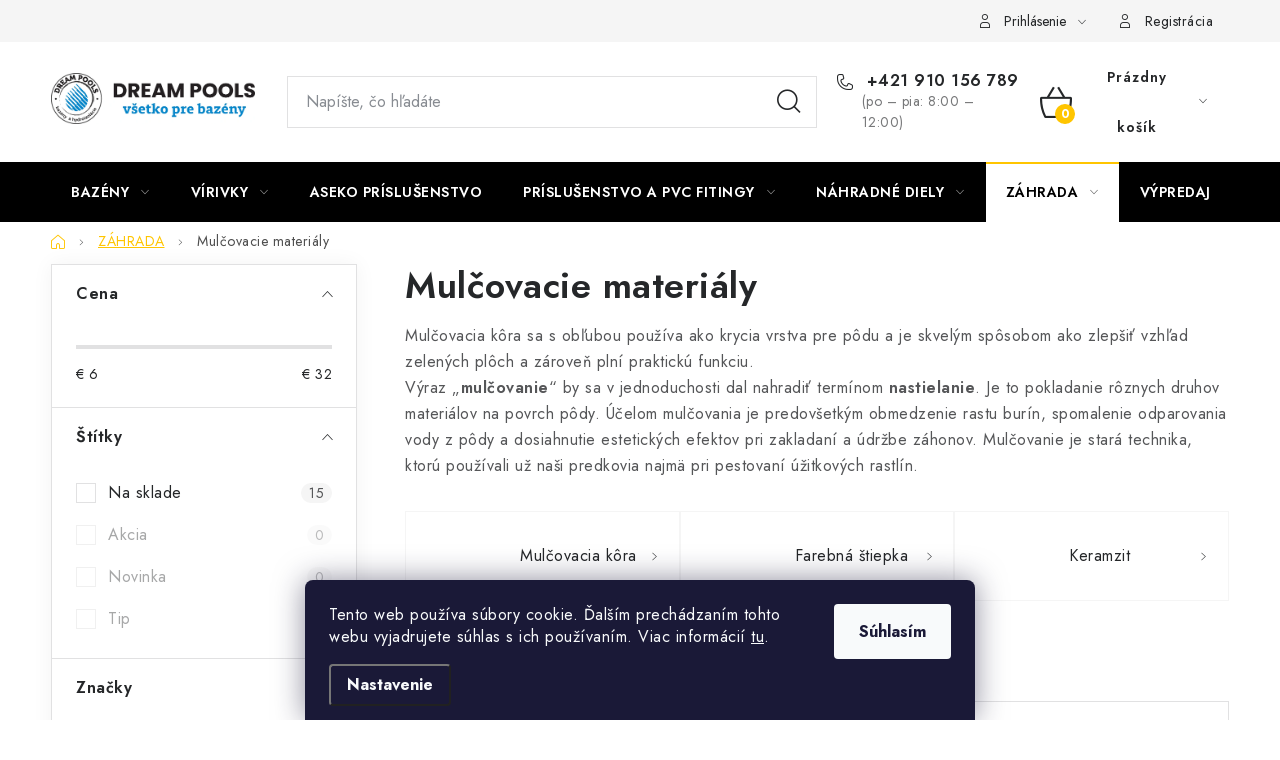

--- FILE ---
content_type: text/html; charset=utf-8
request_url: https://www.dreampools.sk/mulcovacie-materialy/
body_size: 23645
content:
<!doctype html><html lang="sk" dir="ltr" class="header-background-light external-fonts-loaded"><head><meta charset="utf-8" /><meta name="viewport" content="width=device-width,initial-scale=1" /><title>Mulčovacie materiály - krycia vrstva pre pôdu</title><link rel="preconnect" href="https://cdn.myshoptet.com" /><link rel="dns-prefetch" href="https://cdn.myshoptet.com" /><link rel="preload" href="https://cdn.myshoptet.com/prj/dist/master/cms/libs/jquery/jquery-1.11.3.min.js" as="script" /><link href="https://cdn.myshoptet.com/prj/dist/master/cms/templates/frontend_templates/shared/css/font-face/nunito.css" rel="stylesheet"><script>
dataLayer = [];
dataLayer.push({'shoptet' : {
    "pageId": 970,
    "pageType": "category",
    "currency": "EUR",
    "currencyInfo": {
        "decimalSeparator": ",",
        "exchangeRate": 1,
        "priceDecimalPlaces": 2,
        "symbol": "\u20ac",
        "symbolLeft": 1,
        "thousandSeparator": " "
    },
    "language": "sk",
    "projectId": 608997,
    "category": {
        "guid": "f7c085d5-16ab-11ef-9f1e-66a97943acd3",
        "path": "Z\u00c1HRADA | Mul\u010dovacie materi\u00e1ly",
        "parentCategoryGuid": "20a95e44-fcb5-11ee-a930-66a97943acd3"
    },
    "cartInfo": {
        "id": null,
        "freeShipping": false,
        "freeShippingFrom": 100,
        "leftToFreeGift": {
            "formattedPrice": "\u20ac0",
            "priceLeft": 0
        },
        "freeGift": false,
        "leftToFreeShipping": {
            "priceLeft": 100,
            "dependOnRegion": 0,
            "formattedPrice": "\u20ac100"
        },
        "discountCoupon": [],
        "getNoBillingShippingPrice": {
            "withoutVat": 0,
            "vat": 0,
            "withVat": 0
        },
        "cartItems": [],
        "taxMode": "ORDINARY"
    },
    "cart": [],
    "customer": {
        "priceRatio": 1,
        "priceListId": 1,
        "groupId": null,
        "registered": false,
        "mainAccount": false
    }
}});
dataLayer.push({'cookie_consent' : {
    "marketing": "denied",
    "analytics": "denied"
}});
document.addEventListener('DOMContentLoaded', function() {
    shoptet.consent.onAccept(function(agreements) {
        if (agreements.length == 0) {
            return;
        }
        dataLayer.push({
            'cookie_consent' : {
                'marketing' : (agreements.includes(shoptet.config.cookiesConsentOptPersonalisation)
                    ? 'granted' : 'denied'),
                'analytics': (agreements.includes(shoptet.config.cookiesConsentOptAnalytics)
                    ? 'granted' : 'denied')
            },
            'event': 'cookie_consent'
        });
    });
});
</script>

<!-- Google Tag Manager -->
<script>(function(w,d,s,l,i){w[l]=w[l]||[];w[l].push({'gtm.start':
new Date().getTime(),event:'gtm.js'});var f=d.getElementsByTagName(s)[0],
j=d.createElement(s),dl=l!='dataLayer'?'&l='+l:'';j.async=true;j.src=
'https://www.googletagmanager.com/gtm.js?id='+i+dl;f.parentNode.insertBefore(j,f);
})(window,document,'script','dataLayer','GTM-MBQHN5P');</script>
<!-- End Google Tag Manager -->

<meta property="og:type" content="website"><meta property="og:site_name" content="dreampools.sk"><meta property="og:url" content="https://www.dreampools.sk/mulcovacie-materialy/"><meta property="og:title" content="Mulčovacie materiály - krycia vrstva pre pôdu"><meta name="author" content="Dreampools.sk"><meta name="web_author" content="Shoptet.sk"><meta name="dcterms.rightsHolder" content="www.dreampools.sk"><meta name="robots" content="index,follow"><meta property="og:image" content="https://www.dreampools.sk/user/categories/orig/mulcovacie_materialy_kategoria.jpg"><meta property="og:description" content="Mulčovacia kôra sa s obľubou používa ako krycia vrstva pre pôdu a je skvelým spôsobom ako zlepšiť vzhľad zelených plôch a zároveň plní praktickú funkciu."><meta name="description" content="Mulčovacia kôra sa s obľubou používa ako krycia vrstva pre pôdu a je skvelým spôsobom ako zlepšiť vzhľad zelených plôch a zároveň plní praktickú funkciu."><style>:root {--color-primary: #000000;--color-primary-h: 0;--color-primary-s: 0%;--color-primary-l: 0%;--color-primary-hover: #FFC500;--color-primary-hover-h: 46;--color-primary-hover-s: 100%;--color-primary-hover-l: 50%;--color-secondary: #FFC500;--color-secondary-h: 46;--color-secondary-s: 100%;--color-secondary-l: 50%;--color-secondary-hover: #17c200;--color-secondary-hover-h: 113;--color-secondary-hover-s: 100%;--color-secondary-hover-l: 38%;--color-tertiary: #000000;--color-tertiary-h: 0;--color-tertiary-s: 0%;--color-tertiary-l: 0%;--color-tertiary-hover: #cfcfcf;--color-tertiary-hover-h: 0;--color-tertiary-hover-s: 0%;--color-tertiary-hover-l: 81%;--color-header-background: #ffffff;--template-font: "Nunito";--template-headings-font: "Nunito";--header-background-url: url("[data-uri]");--cookies-notice-background: #1A1937;--cookies-notice-color: #F8FAFB;--cookies-notice-button-hover: #f5f5f5;--cookies-notice-link-hover: #27263f;--templates-update-management-preview-mode-content: "Náhľad aktualizácií šablóny je aktívny pre váš prehliadač."}</style>
<link rel="next" href="/mulcovacie-materialy/strana-2/" />    <script>var shoptet = shoptet || {};</script>
    <script src="https://cdn.myshoptet.com/prj/dist/master/shop/dist/main-3g-header.js.05f199e7fd2450312de2.js"></script>
<!-- User include --><!-- service 1213(832) html code header -->
<link href="https://fonts.googleapis.com/css2?family=Jost:wght@400;600;700&display=swap" rel="stylesheet">
<link href="https://cdn.myshoptet.com/prj/dist/master/shop/dist/font-shoptet-13.css.3c47e30adfa2e9e2683b.css" rel="stylesheet">
<link type="text/css" href="https://cdn.myshoptet.com/usr/paxio.myshoptet.com/user/documents/Jupiter/style.css?v1618378" rel="stylesheet" media="all" />
<link type="text/css" href="https://cdn.myshoptet.com/usr/paxio.myshoptet.com/user/documents/Jupiter/preklady.css?v11" rel="stylesheet" media="all" />
<link href="https://cdn.myshoptet.com/usr/paxio.myshoptet.com/user/documents/Jupiter/ikony.css?v1" rel="stylesheet">
<!-- project html code header -->
<style>

.top-navigation-menu {visibility: hidden;}

</style>
<!-- /User include --><link rel="shortcut icon" href="/favicon.ico" type="image/x-icon" /><link rel="canonical" href="https://www.dreampools.sk/mulcovacie-materialy/" />    <!-- Global site tag (gtag.js) - Google Analytics -->
    <script async src="https://www.googletagmanager.com/gtag/js?id=G-XLLFPWDE36"></script>
    <script>
        
        window.dataLayer = window.dataLayer || [];
        function gtag(){dataLayer.push(arguments);}
        

                    console.debug('default consent data');

            gtag('consent', 'default', {"ad_storage":"denied","analytics_storage":"denied","ad_user_data":"denied","ad_personalization":"denied","wait_for_update":500});
            dataLayer.push({
                'event': 'default_consent'
            });
        
        gtag('js', new Date());

        
                gtag('config', 'G-XLLFPWDE36', {"groups":"GA4","send_page_view":false,"content_group":"category","currency":"EUR","page_language":"sk"});
        
                gtag('config', 'AW-377992901', {"allow_enhanced_conversions":true});
        
        
        
        
        
                    gtag('event', 'page_view', {"send_to":"GA4","page_language":"sk","content_group":"category","currency":"EUR"});
        
        
        
        
        
        
        
        
        
        
        
        
        
        document.addEventListener('DOMContentLoaded', function() {
            if (typeof shoptet.tracking !== 'undefined') {
                for (var id in shoptet.tracking.bannersList) {
                    gtag('event', 'view_promotion', {
                        "send_to": "UA",
                        "promotions": [
                            {
                                "id": shoptet.tracking.bannersList[id].id,
                                "name": shoptet.tracking.bannersList[id].name,
                                "position": shoptet.tracking.bannersList[id].position
                            }
                        ]
                    });
                }
            }

            shoptet.consent.onAccept(function(agreements) {
                if (agreements.length !== 0) {
                    console.debug('gtag consent accept');
                    var gtagConsentPayload =  {
                        'ad_storage': agreements.includes(shoptet.config.cookiesConsentOptPersonalisation)
                            ? 'granted' : 'denied',
                        'analytics_storage': agreements.includes(shoptet.config.cookiesConsentOptAnalytics)
                            ? 'granted' : 'denied',
                                                                                                'ad_user_data': agreements.includes(shoptet.config.cookiesConsentOptPersonalisation)
                            ? 'granted' : 'denied',
                        'ad_personalization': agreements.includes(shoptet.config.cookiesConsentOptPersonalisation)
                            ? 'granted' : 'denied',
                        };
                    console.debug('update consent data', gtagConsentPayload);
                    gtag('consent', 'update', gtagConsentPayload);
                    dataLayer.push(
                        { 'event': 'update_consent' }
                    );
                }
            });
        });
    </script>
</head><body class="desktop id-970 in-mulcovacie-materialy template-13 type-category multiple-columns-body columns-mobile-2 columns-3 blank-mode blank-mode-css smart-labels-active ums_forms_redesign--off ums_a11y_category_page--on ums_discussion_rating_forms--off ums_flags_display_unification--on ums_a11y_login--on mobile-header-version-1">
        <div id="fb-root"></div>
        <script>
            window.fbAsyncInit = function() {
                FB.init({
//                    appId            : 'your-app-id',
                    autoLogAppEvents : true,
                    xfbml            : true,
                    version          : 'v19.0'
                });
            };
        </script>
        <script async defer crossorigin="anonymous" src="https://connect.facebook.net/sk_SK/sdk.js"></script>
<!-- Google Tag Manager (noscript) -->
<noscript><iframe src="https://www.googletagmanager.com/ns.html?id=GTM-MBQHN5P"
height="0" width="0" style="display:none;visibility:hidden"></iframe></noscript>
<!-- End Google Tag Manager (noscript) -->

    <div class="siteCookies siteCookies--bottom siteCookies--dark js-siteCookies" role="dialog" data-testid="cookiesPopup" data-nosnippet>
        <div class="siteCookies__form">
            <div class="siteCookies__content">
                <div class="siteCookies__text">
                    Tento web používa súbory cookie. Ďalším prechádzaním tohto webu vyjadrujete súhlas s ich používaním. Viac informácií <a href="/podmienky-ochrany-osobnych-udajov/" target="\&quot;_blank\&quot;" rel="\&quot;" noreferrer="">tu</a>.
                </div>
                <p class="siteCookies__links">
                    <button class="siteCookies__link js-cookies-settings" aria-label="Nastavenia cookies" data-testid="cookiesSettings">Nastavenie</button>
                </p>
            </div>
            <div class="siteCookies__buttonWrap">
                                <button class="siteCookies__button js-cookiesConsentSubmit" value="all" aria-label="Prijať cookies" data-testid="buttonCookiesAccept">Súhlasím</button>
            </div>
        </div>
        <script>
            document.addEventListener("DOMContentLoaded", () => {
                const siteCookies = document.querySelector('.js-siteCookies');
                document.addEventListener("scroll", shoptet.common.throttle(() => {
                    const st = document.documentElement.scrollTop;
                    if (st > 1) {
                        siteCookies.classList.add('siteCookies--scrolled');
                    } else {
                        siteCookies.classList.remove('siteCookies--scrolled');
                    }
                }, 100));
            });
        </script>
    </div>
<a href="#content" class="skip-link sr-only">Prejsť na obsah</a><div class="overall-wrapper"><div class="user-action"><div class="container">
    <div class="user-action-in">
                    <div id="login" class="user-action-login popup-widget login-widget" role="dialog" aria-labelledby="loginHeading">
        <div class="popup-widget-inner">
                            <h2 id="loginHeading">Prihlásenie k vášmu účtu</h2><div id="customerLogin"><form action="/action/Customer/Login/" method="post" id="formLoginIncluded" class="csrf-enabled formLogin" data-testid="formLogin"><input type="hidden" name="referer" value="" /><div class="form-group"><div class="input-wrapper email js-validated-element-wrapper no-label"><input type="email" name="email" class="form-control" autofocus placeholder="E-mailová adresa (napr. jan@novak.sk)" data-testid="inputEmail" autocomplete="email" required /></div></div><div class="form-group"><div class="input-wrapper password js-validated-element-wrapper no-label"><input type="password" name="password" class="form-control" placeholder="Heslo" data-testid="inputPassword" autocomplete="current-password" required /><span class="no-display">Nemôžete vyplniť toto pole</span><input type="text" name="surname" value="" class="no-display" /></div></div><div class="form-group"><div class="login-wrapper"><button type="submit" class="btn btn-secondary btn-text btn-login" data-testid="buttonSubmit">Prihlásiť sa</button><div class="password-helper"><a href="/registracia/" data-testid="signup" rel="nofollow">Nová registrácia</a><a href="/klient/zabudnute-heslo/" rel="nofollow">Zabudnuté heslo</a></div></div></div></form>
</div>                    </div>
    </div>

                <div id="cart-widget" class="user-action-cart popup-widget cart-widget loader-wrapper" data-testid="popupCartWidget" role="dialog" aria-hidden="true">
            <div class="popup-widget-inner cart-widget-inner place-cart-here">
                <div class="loader-overlay">
                    <div class="loader"></div>
                </div>
            </div>
        </div>
    </div>
</div>
</div><div class="top-navigation-bar" data-testid="topNavigationBar">

    <div class="container">

                            <div class="top-navigation-menu">
                <ul class="top-navigation-bar-menu">
                                            <li class="top-navigation-menu-item-39">
                            <a href="/obchodne-podmienky/" title="Všeobecné obchodné podmienky">Všeobecné obchodné podmienky</a>
                        </li>
                                            <li class="top-navigation-menu-item-941">
                            <a href="/reklamacny-poriadok/" title="Reklamačný poriadok">Reklamačný poriadok</a>
                        </li>
                                            <li class="top-navigation-menu-item-691">
                            <a href="/podmienky-ochrany-osobnych-udajov/" title="Ochrana osobných údajov">Ochrana osobných údajov</a>
                        </li>
                                            <li class="top-navigation-menu-item-27">
                            <a href="/ako-nakupovat/" title="Ako nakupovať">Ako nakupovať</a>
                        </li>
                                            <li class="top-navigation-menu-item-29">
                            <a href="/kontakty/" title="Kontakty">Kontakty</a>
                        </li>
                                            <li class="top-navigation-menu-item-929">
                            <a href="/blog/" title="Blog">Blog</a>
                        </li>
                                    </ul>
                <div class="top-navigation-menu-trigger">Viac</div>
                <ul class="top-navigation-bar-menu-helper"></ul>
            </div>
        
        <div class="top-navigation-tools">
                        <button class="top-nav-button top-nav-button-login toggle-window" type="button" data-target="login" aria-haspopup="dialog" aria-controls="login" aria-expanded="false" data-testid="signin"><span>Prihlásenie</span></button>
    <a href="/registracia/" class="top-nav-button top-nav-button-register" data-testid="headerSignup">Registrácia</a>
        </div>

    </div>

</div>
<header id="header">
        <div class="header-top">
            <div class="container navigation-wrapper header-top-wrapper">
                <div class="site-name"><a href="/" data-testid="linkWebsiteLogo"><img src="https://cdn.myshoptet.com/usr/www.dreampools.sk/user/logos/logo_vsetko_pre_bazeny_____k__pia.png" alt="Dreampools.sk" fetchpriority="low" /></a></div>                <div class="search" itemscope itemtype="https://schema.org/WebSite">
                    <meta itemprop="headline" content="Mulčovacie materiály"/><meta itemprop="url" content="https://www.dreampools.sk"/><meta itemprop="text" content="Mulčovacia kôra sa s obľubou používa ako krycia vrstva pre pôdu a je skvelým spôsobom ako zlepšiť vzhľad zelených plôch a zároveň plní praktickú funkciu."/>                    <form action="/action/ProductSearch/prepareString/" method="post"
    id="formSearchForm" class="search-form compact-form js-search-main"
    itemprop="potentialAction" itemscope itemtype="https://schema.org/SearchAction" data-testid="searchForm">
    <fieldset>
        <meta itemprop="target"
            content="https://www.dreampools.sk/vyhladavanie/?string={string}"/>
        <input type="hidden" name="language" value="sk"/>
        
            
    <span class="search-input-icon" aria-hidden="true"></span>

<input
    type="search"
    name="string"
        class="query-input form-control search-input js-search-input"
    placeholder="Napíšte, čo hľadáte"
    autocomplete="off"
    required
    itemprop="query-input"
    aria-label="Vyhľadávanie"
    data-testid="searchInput"
>
            <button type="submit" class="btn btn-default search-button" data-testid="searchBtn">Hľadať</button>
        
    </fieldset>
</form>
                </div>
                <div class="navigation-buttons">
                    <a href="#" class="toggle-window" data-target="search" data-testid="linkSearchIcon"><span class="sr-only">Hľadať</span></a>
                        
    <a href="/kosik/" class="btn btn-icon toggle-window cart-count" data-target="cart" data-hover="true" data-redirect="true" data-testid="headerCart" rel="nofollow" aria-haspopup="dialog" aria-expanded="false" aria-controls="cart-widget">
        
                <span class="sr-only">Nákupný košík</span>
        
            <span class="cart-price visible-lg-inline-block" data-testid="headerCartPrice">
                                    Prázdny košík                            </span>
        
    
            </a>
                    <a href="#" class="toggle-window" data-target="navigation" data-testid="hamburgerMenu"></a>
                </div>
            </div>
        </div>
        <div class="header-bottom">
            <div class="container navigation-wrapper header-bottom-wrapper js-navigation-container">
                <nav id="navigation" aria-label="Hlavné menu" data-collapsible="true"><div class="navigation-in menu"><ul class="menu-level-1" role="menubar" data-testid="headerMenuItems"><li class="menu-item-707 ext" role="none"><a href="/bazeny/" data-testid="headerMenuItem" role="menuitem" aria-haspopup="true" aria-expanded="false"><b>BAZÉNY</b><span class="submenu-arrow"></span></a><ul class="menu-level-2" aria-label="BAZÉNY" tabindex="-1" role="menu"><li class="menu-item-719 has-third-level" role="none"><a href="/bazenova-chemia/" class="menu-image" data-testid="headerMenuItem" tabindex="-1" aria-hidden="true"><img src="data:image/svg+xml,%3Csvg%20width%3D%22140%22%20height%3D%22100%22%20xmlns%3D%22http%3A%2F%2Fwww.w3.org%2F2000%2Fsvg%22%3E%3C%2Fsvg%3E" alt="" aria-hidden="true" width="140" height="100"  data-src="https://cdn.myshoptet.com/usr/www.dreampools.sk/user/categories/thumb/aseko_chlorpure_20l_-1.png" fetchpriority="low" /></a><div><a href="/bazenova-chemia/" data-testid="headerMenuItem" role="menuitem"><span>Bazénová chémia</span></a>
                                                    <ul class="menu-level-3" role="menu">
                                                                    <li class="menu-item-734" role="none">
                                        <a href="/chemia-na-cistenie-bazena/" data-testid="headerMenuItem" role="menuitem">
                                            Chémia na čistenie bazéna</a>,                                    </li>
                                                                    <li class="menu-item-737" role="none">
                                        <a href="/vlockovac/" data-testid="headerMenuItem" role="menuitem">
                                            Vločkovače</a>,                                    </li>
                                                                    <li class="menu-item-740" role="none">
                                        <a href="/chlor/" data-testid="headerMenuItem" role="menuitem">
                                            Chlórová dezinfekcia</a>,                                    </li>
                                                                    <li class="menu-item-743" role="none">
                                        <a href="/algicidy/" data-testid="headerMenuItem" role="menuitem">
                                            Algicid proti riasam</a>,                                    </li>
                                                                    <li class="menu-item-746" role="none">
                                        <a href="/tvrdost-vody-a-kovy/" data-testid="headerMenuItem" role="menuitem">
                                            Tvrdosť vody a odstránenie kovov</a>,                                    </li>
                                                                    <li class="menu-item-749" role="none">
                                        <a href="/uprava-ph/" data-testid="headerMenuItem" role="menuitem">
                                            Úprava pH</a>,                                    </li>
                                                                    <li class="menu-item-752" role="none">
                                        <a href="/alkalita/" data-testid="headerMenuItem" role="menuitem">
                                            Alkalita</a>,                                    </li>
                                                                    <li class="menu-item-755" role="none">
                                        <a href="/bezchlorova-chemia/" data-testid="headerMenuItem" role="menuitem">
                                            Bezchlórová chémia</a>,                                    </li>
                                                                    <li class="menu-item-758" role="none">
                                        <a href="/zazimovac-bazena/" data-testid="headerMenuItem" role="menuitem">
                                            Zazimovacia chémia</a>,                                    </li>
                                                                    <li class="menu-item-761" role="none">
                                        <a href="/uprava-slanej-vody/" data-testid="headerMenuItem" role="menuitem">
                                            Úprava slanej vody</a>,                                    </li>
                                                                    <li class="menu-item-764" role="none">
                                        <a href="/testery-a-testovacie-sady/" data-testid="headerMenuItem" role="menuitem">
                                            Testery a testovacie sady</a>                                    </li>
                                                            </ul>
                        </div></li><li class="menu-item-722 has-third-level" role="none"><a href="/cistenie-a-udrzba-bazena/" class="menu-image" data-testid="headerMenuItem" tabindex="-1" aria-hidden="true"><img src="data:image/svg+xml,%3Csvg%20width%3D%22140%22%20height%3D%22100%22%20xmlns%3D%22http%3A%2F%2Fwww.w3.org%2F2000%2Fsvg%22%3E%3C%2Fsvg%3E" alt="" aria-hidden="true" width="140" height="100"  data-src="https://cdn.myshoptet.com/usr/www.dreampools.sk/user/categories/thumb/rucny_vysavac_bwt_bc50.png" fetchpriority="low" /></a><div><a href="/cistenie-a-udrzba-bazena/" data-testid="headerMenuItem" role="menuitem"><span>Čistenie a údržba bazéna</span></a>
                                                    <ul class="menu-level-3" role="menu">
                                                                    <li class="menu-item-767" role="none">
                                        <a href="/rucne-bazenove-vysavace/" data-testid="headerMenuItem" role="menuitem">
                                            Ručné bazénové vysávače</a>,                                    </li>
                                                                    <li class="menu-item-1004" role="none">
                                        <a href="/akumulatorove-bazenove-vysavace/" data-testid="headerMenuItem" role="menuitem">
                                            Akumulátorové bazénové vysávače</a>,                                    </li>
                                                                    <li class="menu-item-770" role="none">
                                        <a href="/automaticke-vysavace/" data-testid="headerMenuItem" role="menuitem">
                                            Automatické vysávače</a>,                                    </li>
                                                                    <li class="menu-item-773" role="none">
                                        <a href="/vysavacove-bazenove-hadice/" data-testid="headerMenuItem" role="menuitem">
                                            Vysávačové bazénové hadice</a>,                                    </li>
                                                                    <li class="menu-item-776" role="none">
                                        <a href="/teleskopicke-tyce/" data-testid="headerMenuItem" role="menuitem">
                                            Teleskopické tyče</a>,                                    </li>
                                                                    <li class="menu-item-779" role="none">
                                        <a href="/hadicove-trne-a-spojky/" data-testid="headerMenuItem" role="menuitem">
                                            Hadicové tŕne a spojky</a>,                                    </li>
                                                                    <li class="menu-item-782" role="none">
                                        <a href="/kefy-a-spongie/" data-testid="headerMenuItem" role="menuitem">
                                            Kefy a špongie</a>,                                    </li>
                                                                    <li class="menu-item-785" role="none">
                                        <a href="/bazenove-sietky/" data-testid="headerMenuItem" role="menuitem">
                                            Bazénové sieťky</a>,                                    </li>
                                                                    <li class="menu-item-788" role="none">
                                        <a href="/teplomery/" data-testid="headerMenuItem" role="menuitem">
                                            Bazénové teplomery</a>,                                    </li>
                                                                    <li class="menu-item-791" role="none">
                                        <a href="/plavajuce-davkovace-chloru/" data-testid="headerMenuItem" role="menuitem">
                                            Plávajúce dávkovače chlóru</a>,                                    </li>
                                                                    <li class="menu-item-794" role="none">
                                        <a href="/filtracne-naplne-udrzba/" data-testid="headerMenuItem" role="menuitem">
                                            Filtračné náplne</a>,                                    </li>
                                                                    <li class="menu-item-797" role="none">
                                        <a href="/zazimovanie-bazena/" data-testid="headerMenuItem" role="menuitem">
                                            Zazimovanie bazéna</a>,                                    </li>
                                                                    <li class="menu-item-949" role="none">
                                        <a href="/nasadce-na-vysavanie-na-skimmer/" data-testid="headerMenuItem" role="menuitem">
                                            Násadce na vysávanie na skimmer</a>                                    </li>
                                                            </ul>
                        </div></li><li class="menu-item-725 has-third-level" role="none"><a href="/bazenova-technologia/" class="menu-image" data-testid="headerMenuItem" tabindex="-1" aria-hidden="true"><img src="data:image/svg+xml,%3Csvg%20width%3D%22140%22%20height%3D%22100%22%20xmlns%3D%22http%3A%2F%2Fwww.w3.org%2F2000%2Fsvg%22%3E%3C%2Fsvg%3E" alt="" aria-hidden="true" width="140" height="100"  data-src="https://cdn.myshoptet.com/usr/www.dreampools.sk/user/categories/thumb/bilbao_victoria_plus_filtracia_technologia.png" fetchpriority="low" /></a><div><a href="/bazenova-technologia/" data-testid="headerMenuItem" role="menuitem"><span>Bazénová technológia</span></a>
                                                    <ul class="menu-level-3" role="menu">
                                                                    <li class="menu-item-800" role="none">
                                        <a href="/filtracia-a-filtracne-nadoby/" data-testid="headerMenuItem" role="menuitem">
                                            Filtračné nádoby</a>,                                    </li>
                                                                    <li class="menu-item-803" role="none">
                                        <a href="/filtracne-komplety/" data-testid="headerMenuItem" role="menuitem">
                                            Filtračné komplety</a>,                                    </li>
                                                                    <li class="menu-item-806" role="none">
                                        <a href="/ovladacie-ventily/" data-testid="headerMenuItem" role="menuitem">
                                            Ovládacie ventily filtrácie</a>,                                    </li>
                                                                    <li class="menu-item-809" role="none">
                                        <a href="/bazenove-cerpadla/" data-testid="headerMenuItem" role="menuitem">
                                            Bazénové čerpadlá</a>,                                    </li>
                                                                    <li class="menu-item-812" role="none">
                                        <a href="/rozvadzace/" data-testid="headerMenuItem" role="menuitem">
                                            Rozvádzače / elektrické ovládanie</a>,                                    </li>
                                                                    <li class="menu-item-815" role="none">
                                        <a href="/davkovace/" data-testid="headerMenuItem" role="menuitem">
                                            Dávkovače bazénovej chémie</a>,                                    </li>
                                                                    <li class="menu-item-818" role="none">
                                        <a href="/sondy/" data-testid="headerMenuItem" role="menuitem">
                                            Sondy k automatickým dávkovačom</a>,                                    </li>
                                                                    <li class="menu-item-821" role="none">
                                        <a href="/dezinfekcia-vody-uv-lampy/" data-testid="headerMenuItem" role="menuitem">
                                            UV lampy</a>,                                    </li>
                                                                    <li class="menu-item-824" role="none">
                                        <a href="/tepelne-cerpadla/" data-testid="headerMenuItem" role="menuitem">
                                            Tepelné čerpadlá</a>,                                    </li>
                                                                    <li class="menu-item-827" role="none">
                                        <a href="/elektricke-ohrevy/" data-testid="headerMenuItem" role="menuitem">
                                            Elektrické ohrevy</a>,                                    </li>
                                                                    <li class="menu-item-830" role="none">
                                        <a href="/uprava-slanej-vody-1/" data-testid="headerMenuItem" role="menuitem">
                                            Technológia na úpravu slanej vody</a>,                                    </li>
                                                                    <li class="menu-item-833" role="none">
                                        <a href="/prislusenstvo-aseko/" data-testid="headerMenuItem" role="menuitem">
                                            Príslušenstvo ASEKO</a>,                                    </li>
                                                                    <li class="menu-item-919" role="none">
                                        <a href="/dizajnove-vodopady/" data-testid="headerMenuItem" role="menuitem">
                                            Dizajnové vodopády</a>                                    </li>
                                                            </ul>
                        </div></li><li class="menu-item-728 has-third-level" role="none"><a href="/stavba-bazena/" class="menu-image" data-testid="headerMenuItem" tabindex="-1" aria-hidden="true"><img src="data:image/svg+xml,%3Csvg%20width%3D%22140%22%20height%3D%22100%22%20xmlns%3D%22http%3A%2F%2Fwww.w3.org%2F2000%2Fsvg%22%3E%3C%2Fsvg%3E" alt="" aria-hidden="true" width="140" height="100"  data-src="https://cdn.myshoptet.com/usr/www.dreampools.sk/user/categories/thumb/alkorplan_2000.png" fetchpriority="low" /></a><div><a href="/stavba-bazena/" data-testid="headerMenuItem" role="menuitem"><span>Stavba bazéna</span></a>
                                                    <ul class="menu-level-3" role="menu">
                                                                    <li class="menu-item-836" role="none">
                                        <a href="/bazenove-folie/" data-testid="headerMenuItem" role="menuitem">
                                            Bazénové fólie</a>,                                    </li>
                                                                    <li class="menu-item-839" role="none">
                                        <a href="/prislusenstvo-pre-folie/" data-testid="headerMenuItem" role="menuitem">
                                            Príslušenstvo pre fólie</a>,                                    </li>
                                                                    <li class="menu-item-842" role="none">
                                        <a href="/solane-folie/" data-testid="headerMenuItem" role="menuitem">
                                            Krycie a solárne plachty</a>,                                    </li>
                                                                    <li class="menu-item-845" role="none">
                                        <a href="/navijacie-zariadenia/" data-testid="headerMenuItem" role="menuitem">
                                            Navíjacie zariadenia</a>,                                    </li>
                                                                    <li class="menu-item-848" role="none">
                                        <a href="/skimmery/" data-testid="headerMenuItem" role="menuitem">
                                            Skimmery</a>,                                    </li>
                                                                    <li class="menu-item-851" role="none">
                                        <a href="/trysky/" data-testid="headerMenuItem" role="menuitem">
                                            Bazénové trysky</a>,                                    </li>
                                                                    <li class="menu-item-854" role="none">
                                        <a href="/bazenove-svetla/" data-testid="headerMenuItem" role="menuitem">
                                            Bazénové svetlá</a>,                                    </li>
                                                                    <li class="menu-item-857" role="none">
                                        <a href="/transformatory/" data-testid="headerMenuItem" role="menuitem">
                                            Transformátory k svetlám</a>,                                    </li>
                                                                    <li class="menu-item-860" role="none">
                                        <a href="/dnove-vypuste/" data-testid="headerMenuItem" role="menuitem">
                                            Dnové výpuste</a>,                                    </li>
                                                                    <li class="menu-item-863" role="none">
                                        <a href="/solarne-sprchy/" data-testid="headerMenuItem" role="menuitem">
                                            Solárne záhradné sprchy</a>,                                    </li>
                                                                    <li class="menu-item-866" role="none">
                                        <a href="/protiprudy/" data-testid="headerMenuItem" role="menuitem">
                                            Bazénové protiprúdy</a>,                                    </li>
                                                                    <li class="menu-item-869" role="none">
                                        <a href="/stenove-prechodky/" data-testid="headerMenuItem" role="menuitem">
                                            Stenové prechodky</a>,                                    </li>
                                                                    <li class="menu-item-872" role="none">
                                        <a href="/dopustanie-vody/" data-testid="headerMenuItem" role="menuitem">
                                            Dopúšťanie vody</a>,                                    </li>
                                                                    <li class="menu-item-875" role="none">
                                        <a href="/prelivove-mriezky/" data-testid="headerMenuItem" role="menuitem">
                                            Prelivové mriežky</a>                                    </li>
                                                            </ul>
                        </div></li></ul></li>
<li class="menu-item-880 ext" role="none"><a href="/virivky/" data-testid="headerMenuItem" role="menuitem" aria-haspopup="true" aria-expanded="false"><b>VÍRIVKY</b><span class="submenu-arrow"></span></a><ul class="menu-level-2" aria-label="VÍRIVKY" tabindex="-1" role="menu"><li class="menu-item-883" role="none"><a href="/chemia-do-viriviek/" class="menu-image" data-testid="headerMenuItem" tabindex="-1" aria-hidden="true"><img src="data:image/svg+xml,%3Csvg%20width%3D%22140%22%20height%3D%22100%22%20xmlns%3D%22http%3A%2F%2Fwww.w3.org%2F2000%2Fsvg%22%3E%3C%2Fsvg%3E" alt="" aria-hidden="true" width="140" height="100"  data-src="https://cdn.myshoptet.com/usr/www.dreampools.sk/user/categories/thumb/poly-whirlpool-pack-polympt.jpg" fetchpriority="low" /></a><div><a href="/chemia-do-viriviek/" data-testid="headerMenuItem" role="menuitem"><span>Chémia do víriviek</span></a>
                        </div></li><li class="menu-item-886" role="none"><a href="/udrzba-viriviek/" class="menu-image" data-testid="headerMenuItem" tabindex="-1" aria-hidden="true"><img src="data:image/svg+xml,%3Csvg%20width%3D%22140%22%20height%3D%22100%22%20xmlns%3D%22http%3A%2F%2Fwww.w3.org%2F2000%2Fsvg%22%3E%3C%2Fsvg%3E" alt="" aria-hidden="true" width="140" height="100"  data-src="https://cdn.myshoptet.com/usr/www.dreampools.sk/user/categories/thumb/rucny-vysavac-bwt-bc50.png" fetchpriority="low" /></a><div><a href="/udrzba-viriviek/" data-testid="headerMenuItem" role="menuitem"><span>Údržba víriviek</span></a>
                        </div></li></ul></li>
<li class="menu-item-1007" role="none"><a href="/aseko-prislusenstvo/" data-testid="headerMenuItem" role="menuitem" aria-expanded="false"><b>ASEKO PRÍSLUŠENSTVO</b></a></li>
<li class="menu-item-889 ext" role="none"><a href="/prislusenstvo-a-pvc-fitingy/" data-testid="headerMenuItem" role="menuitem" aria-haspopup="true" aria-expanded="false"><b>PRÍSLUŠENSTVO A PVC FITINGY</b><span class="submenu-arrow"></span></a><ul class="menu-level-2" aria-label="PRÍSLUŠENSTVO A PVC FITINGY" tabindex="-1" role="menu"><li class="menu-item-892" role="none"><a href="/cistidla-a-lepidla/" class="menu-image" data-testid="headerMenuItem" tabindex="-1" aria-hidden="true"><img src="data:image/svg+xml,%3Csvg%20width%3D%22140%22%20height%3D%22100%22%20xmlns%3D%22http%3A%2F%2Fwww.w3.org%2F2000%2Fsvg%22%3E%3C%2Fsvg%3E" alt="" aria-hidden="true" width="140" height="100"  data-src="https://cdn.myshoptet.com/usr/www.dreampools.sk/user/categories/thumb/lepidla.png" fetchpriority="low" /></a><div><a href="/cistidla-a-lepidla/" data-testid="headerMenuItem" role="menuitem"><span>Čistidlá a lepidlá</span></a>
                        </div></li><li class="menu-item-895" role="none"><a href="/pvc-gulove-ventily/" class="menu-image" data-testid="headerMenuItem" tabindex="-1" aria-hidden="true"><img src="data:image/svg+xml,%3Csvg%20width%3D%22140%22%20height%3D%22100%22%20xmlns%3D%22http%3A%2F%2Fwww.w3.org%2F2000%2Fsvg%22%3E%3C%2Fsvg%3E" alt="" aria-hidden="true" width="140" height="100"  data-src="https://cdn.myshoptet.com/usr/www.dreampools.sk/user/categories/thumb/gulovy_ventil_pimtas.jpg" fetchpriority="low" /></a><div><a href="/pvc-gulove-ventily/" data-testid="headerMenuItem" role="menuitem"><span>PVC guľové ventily</span></a>
                        </div></li><li class="menu-item-898" role="none"><a href="/pvc-spojky/" class="menu-image" data-testid="headerMenuItem" tabindex="-1" aria-hidden="true"><img src="data:image/svg+xml,%3Csvg%20width%3D%22140%22%20height%3D%22100%22%20xmlns%3D%22http%3A%2F%2Fwww.w3.org%2F2000%2Fsvg%22%3E%3C%2Fsvg%3E" alt="" aria-hidden="true" width="140" height="100"  data-src="https://cdn.myshoptet.com/usr/www.dreampools.sk/user/categories/thumb/pvc_spojka_50x50_prislusenstvo.png" fetchpriority="low" /></a><div><a href="/pvc-spojky/" data-testid="headerMenuItem" role="menuitem"><span>PVC spojky</span></a>
                        </div></li><li class="menu-item-901" role="none"><a href="/pvc-redukcie/" class="menu-image" data-testid="headerMenuItem" tabindex="-1" aria-hidden="true"><img src="data:image/svg+xml,%3Csvg%20width%3D%22140%22%20height%3D%22100%22%20xmlns%3D%22http%3A%2F%2Fwww.w3.org%2F2000%2Fsvg%22%3E%3C%2Fsvg%3E" alt="" aria-hidden="true" width="140" height="100"  data-src="https://cdn.myshoptet.com/usr/www.dreampools.sk/user/categories/thumb/redukcie.png" fetchpriority="low" /></a><div><a href="/pvc-redukcie/" data-testid="headerMenuItem" role="menuitem"><span>PVC redukcie</span></a>
                        </div></li><li class="menu-item-904" role="none"><a href="/pvc-kolena/" class="menu-image" data-testid="headerMenuItem" tabindex="-1" aria-hidden="true"><img src="data:image/svg+xml,%3Csvg%20width%3D%22140%22%20height%3D%22100%22%20xmlns%3D%22http%3A%2F%2Fwww.w3.org%2F2000%2Fsvg%22%3E%3C%2Fsvg%3E" alt="" aria-hidden="true" width="140" height="100"  data-src="https://cdn.myshoptet.com/usr/www.dreampools.sk/user/categories/thumb/kolen__.png" fetchpriority="low" /></a><div><a href="/pvc-kolena/" data-testid="headerMenuItem" role="menuitem"><span>PVC kolená</span></a>
                        </div></li><li class="menu-item-907" role="none"><a href="/pvc-t-kusy/" class="menu-image" data-testid="headerMenuItem" tabindex="-1" aria-hidden="true"><img src="data:image/svg+xml,%3Csvg%20width%3D%22140%22%20height%3D%22100%22%20xmlns%3D%22http%3A%2F%2Fwww.w3.org%2F2000%2Fsvg%22%3E%3C%2Fsvg%3E" alt="" aria-hidden="true" width="140" height="100"  data-src="https://cdn.myshoptet.com/usr/www.dreampools.sk/user/categories/thumb/pvc_t_kus_90_prislusenstvo.png" fetchpriority="low" /></a><div><a href="/pvc-t-kusy/" data-testid="headerMenuItem" role="menuitem"><span>PVC T-kusy</span></a>
                        </div></li><li class="menu-item-910" role="none"><a href="/pvc-srobenia/" class="menu-image" data-testid="headerMenuItem" tabindex="-1" aria-hidden="true"><img src="data:image/svg+xml,%3Csvg%20width%3D%22140%22%20height%3D%22100%22%20xmlns%3D%22http%3A%2F%2Fwww.w3.org%2F2000%2Fsvg%22%3E%3C%2Fsvg%3E" alt="" aria-hidden="true" width="140" height="100"  data-src="https://cdn.myshoptet.com/usr/www.dreampools.sk/user/categories/thumb/pvc_srobenie_50_pvc_prislusenstvo.png" fetchpriority="low" /></a><div><a href="/pvc-srobenia/" data-testid="headerMenuItem" role="menuitem"><span>PVC šróbenia</span></a>
                        </div></li><li class="menu-item-913" role="none"><a href="/pvc-spatne-klapky/" class="menu-image" data-testid="headerMenuItem" tabindex="-1" aria-hidden="true"><img src="data:image/svg+xml,%3Csvg%20width%3D%22140%22%20height%3D%22100%22%20xmlns%3D%22http%3A%2F%2Fwww.w3.org%2F2000%2Fsvg%22%3E%3C%2Fsvg%3E" alt="" aria-hidden="true" width="140" height="100"  data-src="https://cdn.myshoptet.com/usr/www.dreampools.sk/user/categories/thumb/pvc_spatna_klapka_50_sk_prislusenstvo.png" fetchpriority="low" /></a><div><a href="/pvc-spatne-klapky/" data-testid="headerMenuItem" role="menuitem"><span>PVC spätné klapky</span></a>
                        </div></li><li class="menu-item-916" role="none"><a href="/pvc-prechodky/" class="menu-image" data-testid="headerMenuItem" tabindex="-1" aria-hidden="true"><img src="data:image/svg+xml,%3Csvg%20width%3D%22140%22%20height%3D%22100%22%20xmlns%3D%22http%3A%2F%2Fwww.w3.org%2F2000%2Fsvg%22%3E%3C%2Fsvg%3E" alt="" aria-hidden="true" width="140" height="100"  data-src="https://cdn.myshoptet.com/usr/www.dreampools.sk/user/categories/thumb/pvc_prechodka_puk_50_1_4_prislusenstvo.png" fetchpriority="low" /></a><div><a href="/pvc-prechodky/" data-testid="headerMenuItem" role="menuitem"><span>PVC prechodky</span></a>
                        </div></li><li class="menu-item-967" role="none"><a href="/pvc-tulejky/" class="menu-image" data-testid="headerMenuItem" tabindex="-1" aria-hidden="true"><img src="data:image/svg+xml,%3Csvg%20width%3D%22140%22%20height%3D%22100%22%20xmlns%3D%22http%3A%2F%2Fwww.w3.org%2F2000%2Fsvg%22%3E%3C%2Fsvg%3E" alt="" aria-hidden="true" width="140" height="100"  data-src="https://cdn.myshoptet.com/usr/www.dreampools.sk/user/categories/thumb/pvc_tulejky.png" fetchpriority="low" /></a><div><a href="/pvc-tulejky/" data-testid="headerMenuItem" role="menuitem"><span>PVC tulejky</span></a>
                        </div></li></ul></li>
<li class="menu-item-1012 ext" role="none"><a href="/nahradne-diely/" data-testid="headerMenuItem" role="menuitem" aria-haspopup="true" aria-expanded="false"><b>NÁHRADNÉ DIELY</b><span class="submenu-arrow"></span></a><ul class="menu-level-2" aria-label="NÁHRADNÉ DIELY" tabindex="-1" role="menu"><li class="menu-item-1015" role="none"><a href="/nd-preva-bazenove-cerpadlo/" class="menu-image" data-testid="headerMenuItem" tabindex="-1" aria-hidden="true"><img src="data:image/svg+xml,%3Csvg%20width%3D%22140%22%20height%3D%22100%22%20xmlns%3D%22http%3A%2F%2Fwww.w3.org%2F2000%2Fsvg%22%3E%3C%2Fsvg%3E" alt="" aria-hidden="true" width="140" height="100"  data-src="https://cdn.myshoptet.com/usr/www.dreampools.sk/user/categories/thumb/592_preva-cerpadlo-technologia.png" fetchpriority="low" /></a><div><a href="/nd-preva-bazenove-cerpadlo/" data-testid="headerMenuItem" role="menuitem"><span>ND PREVA Bazénové čerpadlo</span></a>
                        </div></li><li class="menu-item-1018" role="none"><a href="/nd-aseko-automaticke-davkovace/" class="menu-image" data-testid="headerMenuItem" tabindex="-1" aria-hidden="true"><img src="data:image/svg+xml,%3Csvg%20width%3D%22140%22%20height%3D%22100%22%20xmlns%3D%22http%3A%2F%2Fwww.w3.org%2F2000%2Fsvg%22%3E%3C%2Fsvg%3E" alt="" aria-hidden="true" width="140" height="100"  data-src="https://cdn.myshoptet.com/usr/www.dreampools.sk/user/categories/thumb/aseko_nahradne_diely.png" fetchpriority="low" /></a><div><a href="/nd-aseko-automaticke-davkovace/" data-testid="headerMenuItem" role="menuitem"><span>ND ASEKO automatické dávkovače</span></a>
                        </div></li></ul></li>
<li class="menu-item-952 ext" role="none"><a href="/zahrada/" data-testid="headerMenuItem" role="menuitem" aria-haspopup="true" aria-expanded="false"><b>ZÁHRADA</b><span class="submenu-arrow"></span></a><ul class="menu-level-2" aria-label="ZÁHRADA" tabindex="-1" role="menu"><li class="menu-item-955 has-third-level" role="none"><a href="/substraty/" class="menu-image" data-testid="headerMenuItem" tabindex="-1" aria-hidden="true"><img src="data:image/svg+xml,%3Csvg%20width%3D%22140%22%20height%3D%22100%22%20xmlns%3D%22http%3A%2F%2Fwww.w3.org%2F2000%2Fsvg%22%3E%3C%2Fsvg%3E" alt="" aria-hidden="true" width="140" height="100"  data-src="https://cdn.myshoptet.com/usr/www.dreampools.sk/user/categories/thumb/kategoria_substraty.jpg" fetchpriority="low" /></a><div><a href="/substraty/" data-testid="headerMenuItem" role="menuitem"><span>Substráty</span></a>
                                                    <ul class="menu-level-3" role="menu">
                                                                    <li class="menu-item-961" role="none">
                                        <a href="/substraty-2/" data-testid="headerMenuItem" role="menuitem">
                                            Substráty</a>,                                    </li>
                                                                    <li class="menu-item-958" role="none">
                                        <a href="/raselina/" data-testid="headerMenuItem" role="menuitem">
                                            Rašelina</a>,                                    </li>
                                                                    <li class="menu-item-964" role="none">
                                        <a href="/kompost/" data-testid="headerMenuItem" role="menuitem">
                                            Kompost</a>                                    </li>
                                                            </ul>
                        </div></li><li class="menu-item-970 has-third-level active" role="none"><a href="/mulcovacie-materialy/" class="menu-image" data-testid="headerMenuItem" tabindex="-1" aria-hidden="true"><img src="data:image/svg+xml,%3Csvg%20width%3D%22140%22%20height%3D%22100%22%20xmlns%3D%22http%3A%2F%2Fwww.w3.org%2F2000%2Fsvg%22%3E%3C%2Fsvg%3E" alt="" aria-hidden="true" width="140" height="100"  data-src="https://cdn.myshoptet.com/usr/www.dreampools.sk/user/categories/thumb/mulcovacie_materialy_kategoria.jpg" fetchpriority="low" /></a><div><a href="/mulcovacie-materialy/" data-testid="headerMenuItem" role="menuitem"><span>Mulčovacie materiály</span></a>
                                                    <ul class="menu-level-3" role="menu">
                                                                    <li class="menu-item-973" role="none">
                                        <a href="/mulcovacia-kora/" data-testid="headerMenuItem" role="menuitem">
                                            Mulčovacia kôra</a>,                                    </li>
                                                                    <li class="menu-item-976" role="none">
                                        <a href="/farebna-stiepka/" data-testid="headerMenuItem" role="menuitem">
                                            Farebná štiepka</a>,                                    </li>
                                                                    <li class="menu-item-979" role="none">
                                        <a href="/keramzit/" data-testid="headerMenuItem" role="menuitem">
                                            Keramzit</a>                                    </li>
                                                            </ul>
                        </div></li><li class="menu-item-985 has-third-level" role="none"><a href="/hnojiva/" class="menu-image" data-testid="headerMenuItem" tabindex="-1" aria-hidden="true"><img src="data:image/svg+xml,%3Csvg%20width%3D%22140%22%20height%3D%22100%22%20xmlns%3D%22http%3A%2F%2Fwww.w3.org%2F2000%2Fsvg%22%3E%3C%2Fsvg%3E" alt="" aria-hidden="true" width="140" height="100"  data-src="https://cdn.myshoptet.com/usr/www.dreampools.sk/user/categories/thumb/hnojiva_kategoria.png" fetchpriority="low" /></a><div><a href="/hnojiva/" data-testid="headerMenuItem" role="menuitem"><span>Hnojivá</span></a>
                                                    <ul class="menu-level-3" role="menu">
                                                                    <li class="menu-item-988" role="none">
                                        <a href="/travnikove-hnojiva/" data-testid="headerMenuItem" role="menuitem">
                                            Trávnikové hnojivá</a>                                    </li>
                                                            </ul>
                        </div></li></ul></li>
<li class="menu-item-943" role="none"><a href="/vypredaj/" data-testid="headerMenuItem" role="menuitem" aria-expanded="false"><b>VÝPREDAJ</b></a></li>
<li class="menu-item-29" role="none"><a href="/kontakty/" data-testid="headerMenuItem" role="menuitem" aria-expanded="false"><b>Kontakty</b></a></li>
</ul>
    <ul class="navigationActions" role="menu">
                            <li role="none">
                                    <a href="/login/?backTo=%2Fmulcovacie-materialy%2F" rel="nofollow" data-testid="signin" role="menuitem"><span>Prihlásenie</span></a>
                            </li>
                        </ul>
</div><span class="navigation-close"></span></nav><div class="menu-helper" data-testid="hamburgerMenu"><span>Viac</span></div>
            </div>
        </div>
    </header><!-- / header -->


<div id="content-wrapper" class="container content-wrapper">
    
                                <div class="breadcrumbs navigation-home-icon-wrapper" itemscope itemtype="https://schema.org/BreadcrumbList">
                                                                            <span id="navigation-first" data-basetitle="Dreampools.sk" itemprop="itemListElement" itemscope itemtype="https://schema.org/ListItem">
                <a href="/" itemprop="item" class="navigation-home-icon"><span class="sr-only" itemprop="name">Domov</span></a>
                <span class="navigation-bullet">/</span>
                <meta itemprop="position" content="1" />
            </span>
                                <span id="navigation-1" itemprop="itemListElement" itemscope itemtype="https://schema.org/ListItem">
                <a href="/zahrada/" itemprop="item" data-testid="breadcrumbsSecondLevel"><span itemprop="name">ZÁHRADA</span></a>
                <span class="navigation-bullet">/</span>
                <meta itemprop="position" content="2" />
            </span>
                                            <span id="navigation-2" itemprop="itemListElement" itemscope itemtype="https://schema.org/ListItem" data-testid="breadcrumbsLastLevel">
                <meta itemprop="item" content="https://www.dreampools.sk/mulcovacie-materialy/" />
                <meta itemprop="position" content="3" />
                <span itemprop="name" data-title="Mulčovacie materiály">Mulčovacie materiály</span>
            </span>
            </div>
            
    <div class="content-wrapper-in">
                                                <aside class="sidebar sidebar-left"  data-testid="sidebarMenu">
                                                                                                <div class="sidebar-inner">
                                                                                                        <div class="box box-bg-variant box-sm box-filters"><div id="filters-default-position" data-filters-default-position="left"></div><div class="filters-wrapper"><div id="filters" class="filters visible"><div class="slider-wrapper"><h4><span>Cena</span></h4><div class="slider-header"><span class="from">€ <span id="min">6</span></span><span class="to">€ <span id="max">32</span></span></div><div class="slider-content"><div id="slider" class="param-price-filter"></div></div><span id="currencyExchangeRate" class="no-display">1</span><span id="categoryMinValue" class="no-display">6</span><span id="categoryMaxValue" class="no-display">32</span></div><form action="/action/ProductsListing/setPriceFilter/" method="post" id="price-filter-form"><fieldset id="price-filter"><input type="hidden" value="6" name="priceMin" id="price-value-min" /><input type="hidden" value="32" name="priceMax" id="price-value-max" /><input type="hidden" name="referer" value="/mulcovacie-materialy/" /></fieldset></form><div class="filter-sections"><div class="filter-section filter-section-boolean"><div class="param-filter-top"><form action="/action/ProductsListing/setStockFilter/" method="post"><fieldset><div><input type="checkbox" value="1" name="stock" id="stock" data-url="https://www.dreampools.sk/mulcovacie-materialy/?stock=1" data-filter-id="1" data-filter-code="stock"  autocomplete="off" /><label for="stock" class="filter-label">Na sklade <span class="filter-count">15</span></label></div><input type="hidden" name="referer" value="/mulcovacie-materialy/" /></fieldset></form><form action="/action/ProductsListing/setDoubledotFilter/" method="post"><fieldset><div><input data-url="https://www.dreampools.sk/mulcovacie-materialy/?dd=1" data-filter-id="1" data-filter-code="dd" type="checkbox" name="dd[]" id="dd[]1" value="1"  disabled="disabled" autocomplete="off" /><label for="dd[]1" class="filter-label disabled ">Akcia<span class="filter-count">0</span></label></div><div><input data-url="https://www.dreampools.sk/mulcovacie-materialy/?dd=2" data-filter-id="2" data-filter-code="dd" type="checkbox" name="dd[]" id="dd[]2" value="2"  disabled="disabled" autocomplete="off" /><label for="dd[]2" class="filter-label disabled ">Novinka<span class="filter-count">0</span></label></div><div><input data-url="https://www.dreampools.sk/mulcovacie-materialy/?dd=3" data-filter-id="3" data-filter-code="dd" type="checkbox" name="dd[]" id="dd[]3" value="3"  disabled="disabled" autocomplete="off" /><label for="dd[]3" class="filter-label disabled ">Tip<span class="filter-count">0</span></label></div><input type="hidden" name="referer" value="/mulcovacie-materialy/" /></fieldset></form></div></div><div id="category-filter-hover" class="visible"><div id="manufacturer-filter" class="filter-section filter-section-manufacturer"><h4><span>Značky</span></h4><form action="/action/productsListing/setManufacturerFilter/" method="post"><fieldset><div><input data-url="https://www.dreampools.sk/mulcovacie-materialy:florcom/" data-filter-id="florcom" data-filter-code="manufacturerId" type="checkbox" name="manufacturerId[]" id="manufacturerId[]florcom" value="florcom" autocomplete="off" /><label for="manufacturerId[]florcom" class="filter-label">Florcom&nbsp;<span class="filter-count">1</span></label></div><input type="hidden" name="referer" value="/mulcovacie-materialy/" /></fieldset></form></div><div class="filter-section filter-section-count"><div class="filter-total-count">        Zobrazených položiek: <strong>15</strong>
    </div>
</div>

</div></div></div></div></div>
                                                                    </div>
                                                            </aside>
                            <main id="content" class="content narrow">
                            <div class="category-top">
            <h1 class="category-title" data-testid="titleCategory">Mulčovacie materiály</h1>
            <div class="category-perex">
        <p>Mulčovacia kôra sa s obľubou používa ako krycia vrstva pre pôdu a je skvelým spôsobom ako zlepšiť vzhľad zelených plôch a zároveň plní praktickú funkciu.<br />Výraz „<strong>mulčovanie</strong>“ by sa v jednoduchosti dal nahradiť termínom <strong>nastielanie</strong>. Je to pokladanie rôznych druhov materiálov na povrch pôdy. Účelom mulčovania je predovšetkým obmedzenie rastu burín, spomalenie odparovania vody z pôdy a dosiahnutie estetických efektov pri zakladaní a údržbe záhonov. Mulčovanie je stará technika, ktorú používali už naši predkovia najmä pri pestovaní úžitkových rastlín.</p>
    </div>
                    
    
            <ul class="subcategories with-image">
                                                <li class="col-xs-6 col-sm-6 col-lg-3 col-xl-3">
                        <a href="/mulcovacia-kora/">
                                                                                                                                                                <span class="image">
                                    <img src="data:image/svg+xml,%3Csvg%20width%3D%22140%22%20height%3D%22100%22%20xmlns%3D%22http%3A%2F%2Fwww.w3.org%2F2000%2Fsvg%22%3E%3C%2Fsvg%3E" alt="" width="140" height="100"  data-src="https://cdn.myshoptet.com/usr/www.dreampools.sk/user/categories/thumb/mulcovacia_kora_kategoria.jpg" fetchpriority="low" />
                                </span>
                            
                            <span class="text">
                                Mulčovacia kôra
                            </span>
                        </a>
                    </li>
                                    <li class="col-xs-6 col-sm-6 col-lg-3 col-xl-3">
                        <a href="/farebna-stiepka/">
                                                                                                                                                                <span class="image">
                                    <img src="data:image/svg+xml,%3Csvg%20width%3D%22140%22%20height%3D%22100%22%20xmlns%3D%22http%3A%2F%2Fwww.w3.org%2F2000%2Fsvg%22%3E%3C%2Fsvg%3E" alt="" width="140" height="100"  data-src="https://cdn.myshoptet.com/usr/www.dreampools.sk/user/categories/thumb/farebna_stiepka_kategoria.png" fetchpriority="low" />
                                </span>
                            
                            <span class="text">
                                Farebná štiepka
                            </span>
                        </a>
                    </li>
                                    <li class="col-xs-6 col-sm-6 col-lg-3 col-xl-3">
                        <a href="/keramzit/">
                                                                                                                                                                <span class="image">
                                    <img src="data:image/svg+xml,%3Csvg%20width%3D%22140%22%20height%3D%22100%22%20xmlns%3D%22http%3A%2F%2Fwww.w3.org%2F2000%2Fsvg%22%3E%3C%2Fsvg%3E" alt="" width="140" height="100"  data-src="https://cdn.myshoptet.com/usr/www.dreampools.sk/user/categories/thumb/keramzit_kategoria.png" fetchpriority="low" />
                                </span>
                            
                            <span class="text">
                                Keramzit
                            </span>
                        </a>
                    </li>
                            
                    </ul>
            <div class="products-top-wrapper" aria-labelledby="productsTopHeading">
    <h2 id="productsTopHeading" class="products-top-header">Najpredávanejšie</h2>
    <div id="productsTop" class="products products-inline products-top">
        
    
                                <div class="product active" aria-hidden="false">
    <div class="p" data-micro="product" data-micro-product-id="2287" data-testid="productItem">
            <a href="/dekoracna-stiepka-zlta-50-l-osobny-odber/" class="image" aria-hidden="true" tabindex="-1">
        <img src="data:image/svg+xml,%3Csvg%20width%3D%22100%22%20height%3D%22100%22%20xmlns%3D%22http%3A%2F%2Fwww.w3.org%2F2000%2Fsvg%22%3E%3C%2Fsvg%3E" alt="štiepka žltá" data-micro-image="https://cdn.myshoptet.com/usr/www.dreampools.sk/user/shop/big/2287_stiepka-zlta.jpg?664d07f0" width="100" height="100"  data-src="https://cdn.myshoptet.com/usr/www.dreampools.sk/user/shop/related/2287_stiepka-zlta.jpg?664d07f0" fetchpriority="low" />
                    <meta id="ogImageProducts" property="og:image" content="https://cdn.myshoptet.com/usr/www.dreampools.sk/user/shop/big/2287_stiepka-zlta.jpg?664d07f0" />
                <meta itemprop="image" content="https://cdn.myshoptet.com/usr/www.dreampools.sk/user/shop/big/2287_stiepka-zlta.jpg?664d07f0">
        <div class="extra-flags">
            

    

        </div>
    </a>
        <div class="p-in">
            <div class="p-in-in">
                <a
    href="/dekoracna-stiepka-zlta-50-l-osobny-odber/"
    class="name"
    data-micro="url">
    <span data-micro="name" data-testid="productCardName">
          Dekoračná štiepka žltá 50 l - OSOBNÝ ODBER    </span>
</a>
                <div class="ratings-wrapper">
                                                                        <div class="availability">
            <span class="show-tooltip acronym" title="Tovar sa nachádza na sklade, nie priamo na predajni. Po objednaní so spôsobom dodania &quot;osobný odber&quot; obdržíte notifikáciu, keď bude tovar pripravený na vyzdvihnutie." style="color:#009901">
                Skladom            </span>
                                                        <span class="availability-amount" data-testid="numberAvailabilityAmount">(&gt;10&nbsp;ks)</span>
        </div>
                                    <span class="p-code">
            Kód: <span data-micro="sku">53111</span>
        </span>
                    </div>
                                            </div>
            

<div class="p-bottom no-buttons">
    <div class="offers" data-micro="offer"
    data-micro-price="14.10"
    data-micro-price-currency="EUR"
            data-micro-availability="https://schema.org/InStock"
    >
        <div class="prices">
            <span class="price-standard-wrapper price-standard-wrapper-placeholder">&nbsp;</span>
    
    
            <div class="price price-final" data-testid="productCardPrice">
        <strong>
                                        €14,10
                    </strong>
            

        
    </div>
            
</div>
            </div>
</div>
        </div>
    </div>
</div>
                <div class="product active" aria-hidden="false">
    <div class="p" data-micro="product" data-micro-product-id="2284" data-testid="productItem">
            <a href="/dekoracna-stiepka-hneda-50-l-osobny-odber/" class="image" aria-hidden="true" tabindex="-1">
        <img src="data:image/svg+xml,%3Csvg%20width%3D%22100%22%20height%3D%22100%22%20xmlns%3D%22http%3A%2F%2Fwww.w3.org%2F2000%2Fsvg%22%3E%3C%2Fsvg%3E" alt="štiepka hnedá" data-micro-image="https://cdn.myshoptet.com/usr/www.dreampools.sk/user/shop/big/2284_stiepka-hneda.jpg?664d0713" width="100" height="100"  data-src="https://cdn.myshoptet.com/usr/www.dreampools.sk/user/shop/related/2284_stiepka-hneda.jpg?664d0713" fetchpriority="low" />
                <meta itemprop="image" content="https://cdn.myshoptet.com/usr/www.dreampools.sk/user/shop/big/2284_stiepka-hneda.jpg?664d0713">
        <div class="extra-flags">
            

    

        </div>
    </a>
        <div class="p-in">
            <div class="p-in-in">
                <a
    href="/dekoracna-stiepka-hneda-50-l-osobny-odber/"
    class="name"
    data-micro="url">
    <span data-micro="name" data-testid="productCardName">
          Dekoračná štiepka hnedá 50 l - OSOBNÝ ODBER    </span>
</a>
                <div class="ratings-wrapper">
                                                                        <div class="availability">
            <span class="show-tooltip acronym" title="Tovar sa nachádza na sklade, nie priamo na predajni. Po objednaní so spôsobom dodania &quot;osobný odber&quot; obdržíte notifikáciu, keď bude tovar pripravený na vyzdvihnutie." style="color:#009901">
                Skladom            </span>
                                                        <span class="availability-amount" data-testid="numberAvailabilityAmount">(&gt;10&nbsp;ks)</span>
        </div>
                                    <span class="p-code">
            Kód: <span data-micro="sku">53121</span>
        </span>
                    </div>
                                            </div>
            

<div class="p-bottom no-buttons">
    <div class="offers" data-micro="offer"
    data-micro-price="14.10"
    data-micro-price-currency="EUR"
            data-micro-availability="https://schema.org/InStock"
    >
        <div class="prices">
            <span class="price-standard-wrapper price-standard-wrapper-placeholder">&nbsp;</span>
    
    
            <div class="price price-final" data-testid="productCardPrice">
        <strong>
                                        €14,10
                    </strong>
            

        
    </div>
            
</div>
            </div>
</div>
        </div>
    </div>
</div>
                <div class="product active" aria-hidden="false">
    <div class="p" data-micro="product" data-micro-product-id="2281" data-testid="productItem">
            <a href="/dekoracna-stiepka-oranzova-50-l-osobny-odber/" class="image" aria-hidden="true" tabindex="-1">
        <img src="data:image/svg+xml,%3Csvg%20width%3D%22100%22%20height%3D%22100%22%20xmlns%3D%22http%3A%2F%2Fwww.w3.org%2F2000%2Fsvg%22%3E%3C%2Fsvg%3E" alt="štiepka oranžová" data-micro-image="https://cdn.myshoptet.com/usr/www.dreampools.sk/user/shop/big/2281_stiepka-oranzova.jpg?664d0683" width="100" height="100"  data-src="https://cdn.myshoptet.com/usr/www.dreampools.sk/user/shop/related/2281_stiepka-oranzova.jpg?664d0683" fetchpriority="low" />
                <meta itemprop="image" content="https://cdn.myshoptet.com/usr/www.dreampools.sk/user/shop/big/2281_stiepka-oranzova.jpg?664d0683">
        <div class="extra-flags">
            

    

        </div>
    </a>
        <div class="p-in">
            <div class="p-in-in">
                <a
    href="/dekoracna-stiepka-oranzova-50-l-osobny-odber/"
    class="name"
    data-micro="url">
    <span data-micro="name" data-testid="productCardName">
          Dekoračná štiepka oranžová 50 l - OSOBNÝ ODBER    </span>
</a>
                <div class="ratings-wrapper">
                                                                        <div class="availability">
            <span class="show-tooltip acronym" title="Tovar sa nachádza na sklade, nie priamo na predajni. Po objednaní so spôsobom dodania &quot;osobný odber&quot; obdržíte notifikáciu, keď bude tovar pripravený na vyzdvihnutie." style="color:#009901">
                Skladom            </span>
                                                        <span class="availability-amount" data-testid="numberAvailabilityAmount">(&gt;10&nbsp;ks)</span>
        </div>
                                    <span class="p-code">
            Kód: <span data-micro="sku">53141</span>
        </span>
                    </div>
                                            </div>
            

<div class="p-bottom no-buttons">
    <div class="offers" data-micro="offer"
    data-micro-price="14.10"
    data-micro-price-currency="EUR"
            data-micro-availability="https://schema.org/InStock"
    >
        <div class="prices">
            <span class="price-standard-wrapper price-standard-wrapper-placeholder">&nbsp;</span>
    
    
            <div class="price price-final" data-testid="productCardPrice">
        <strong>
                                        €14,10
                    </strong>
            

        
    </div>
            
</div>
            </div>
</div>
        </div>
    </div>
</div>
                <div class="product active" aria-hidden="false">
    <div class="p" data-micro="product" data-micro-product-id="2278" data-testid="productItem">
            <a href="/dekoracna-stiepka-cervena-50-l-osobny-odber/" class="image" aria-hidden="true" tabindex="-1">
        <img src="data:image/svg+xml,%3Csvg%20width%3D%22100%22%20height%3D%22100%22%20xmlns%3D%22http%3A%2F%2Fwww.w3.org%2F2000%2Fsvg%22%3E%3C%2Fsvg%3E" alt="štiepka červená" data-micro-image="https://cdn.myshoptet.com/usr/www.dreampools.sk/user/shop/big/2278_stiepka-cervena.jpg?664d00c1" width="100" height="100"  data-src="https://cdn.myshoptet.com/usr/www.dreampools.sk/user/shop/related/2278_stiepka-cervena.jpg?664d00c1" fetchpriority="low" />
                <meta itemprop="image" content="https://cdn.myshoptet.com/usr/www.dreampools.sk/user/shop/big/2278_stiepka-cervena.jpg?664d00c1">
        <div class="extra-flags">
            

    

        </div>
    </a>
        <div class="p-in">
            <div class="p-in-in">
                <a
    href="/dekoracna-stiepka-cervena-50-l-osobny-odber/"
    class="name"
    data-micro="url">
    <span data-micro="name" data-testid="productCardName">
          Dekoračná štiepka červená 50 l - OSOBNÝ ODBER    </span>
</a>
                <div class="ratings-wrapper">
                                                                        <div class="availability">
            <span class="show-tooltip acronym" title="Tovar sa nachádza na sklade, nie priamo na predajni. Po objednaní so spôsobom dodania &quot;osobný odber&quot; obdržíte notifikáciu, keď bude tovar pripravený na vyzdvihnutie." style="color:#009901">
                Skladom            </span>
                                                        <span class="availability-amount" data-testid="numberAvailabilityAmount">(&gt;10&nbsp;ks)</span>
        </div>
                                    <span class="p-code">
            Kód: <span data-micro="sku">53131</span>
        </span>
                    </div>
                                            </div>
            

<div class="p-bottom no-buttons">
    <div class="offers" data-micro="offer"
    data-micro-price="14.10"
    data-micro-price-currency="EUR"
            data-micro-availability="https://schema.org/InStock"
    >
        <div class="prices">
            <span class="price-standard-wrapper price-standard-wrapper-placeholder">&nbsp;</span>
    
    
            <div class="price price-final" data-testid="productCardPrice">
        <strong>
                                        €14,10
                    </strong>
            

        
    </div>
            
</div>
            </div>
</div>
        </div>
    </div>
</div>
                <div class="product inactive" aria-hidden="true">
    <div class="p" data-micro="product" data-micro-product-id="2275" data-testid="productItem">
            <a href="/piniova-kora-dekoracna-25-40-mm-70-l-osobny-odber/" class="image" aria-hidden="true" tabindex="-1">
        <img src="data:image/svg+xml,%3Csvg%20width%3D%22100%22%20height%3D%22100%22%20xmlns%3D%22http%3A%2F%2Fwww.w3.org%2F2000%2Fsvg%22%3E%3C%2Fsvg%3E" alt="píniová kôra 24 40mm" data-micro-image="https://cdn.myshoptet.com/usr/www.dreampools.sk/user/shop/big/2275_piniova-kora-24-40mm.jpg?664cf941" width="100" height="100"  data-src="https://cdn.myshoptet.com/usr/www.dreampools.sk/user/shop/related/2275_piniova-kora-24-40mm.jpg?664cf941" fetchpriority="low" />
                <meta itemprop="image" content="https://cdn.myshoptet.com/usr/www.dreampools.sk/user/shop/big/2275_piniova-kora-24-40mm.jpg?664cf941">
        <div class="extra-flags">
            

    

        </div>
    </a>
        <div class="p-in">
            <div class="p-in-in">
                <a
    href="/piniova-kora-dekoracna-25-40-mm-70-l-osobny-odber/"
    class="name"
    data-micro="url" tabindex="-1">
    <span data-micro="name" data-testid="productCardName">
          Píniová kôra dekoračná 25 - 40 mm, 70 l - OSOBNÝ ODBER    </span>
</a>
                <div class="ratings-wrapper">
                                                                        <div class="availability">
            <span class="show-tooltip acronym" title="Tovar sa nachádza na sklade, nie priamo na predajni. Po objednaní so spôsobom dodania &quot;osobný odber&quot; obdržíte notifikáciu, keď bude tovar pripravený na vyzdvihnutie." style="color:#009901">
                Skladom            </span>
                                                        <span class="availability-amount" data-testid="numberAvailabilityAmount">(&gt;10&nbsp;ks)</span>
        </div>
                                    <span class="p-code">
            Kód: <span data-micro="sku">42540</span>
        </span>
                    </div>
                                            </div>
            

<div class="p-bottom no-buttons">
    <div class="offers" data-micro="offer"
    data-micro-price="17.90"
    data-micro-price-currency="EUR"
            data-micro-availability="https://schema.org/InStock"
    >
        <div class="prices">
            <span class="price-standard-wrapper price-standard-wrapper-placeholder">&nbsp;</span>
    
    
            <div class="price price-final" data-testid="productCardPrice">
        <strong>
                                        €17,90
                    </strong>
            

        
    </div>
            
</div>
            </div>
</div>
        </div>
    </div>
</div>
                <div class="product inactive" aria-hidden="true">
    <div class="p" data-micro="product" data-micro-product-id="2272" data-testid="productItem">
            <a href="/piniova-kora-dekoracna-60-100-mm-70-l-osobny-odber/" class="image" aria-hidden="true" tabindex="-1">
        <img src="data:image/svg+xml,%3Csvg%20width%3D%22100%22%20height%3D%22100%22%20xmlns%3D%22http%3A%2F%2Fwww.w3.org%2F2000%2Fsvg%22%3E%3C%2Fsvg%3E" alt="píniová kôra 60 100mm" data-micro-image="https://cdn.myshoptet.com/usr/www.dreampools.sk/user/shop/big/2272_piniova-kora-60-100mm.jpg?664cf88b" width="100" height="100"  data-src="https://cdn.myshoptet.com/usr/www.dreampools.sk/user/shop/related/2272_piniova-kora-60-100mm.jpg?664cf88b" fetchpriority="low" />
                <meta itemprop="image" content="https://cdn.myshoptet.com/usr/www.dreampools.sk/user/shop/big/2272_piniova-kora-60-100mm.jpg?664cf88b">
        <div class="extra-flags">
            

    

        </div>
    </a>
        <div class="p-in">
            <div class="p-in-in">
                <a
    href="/piniova-kora-dekoracna-60-100-mm-70-l-osobny-odber/"
    class="name"
    data-micro="url" tabindex="-1">
    <span data-micro="name" data-testid="productCardName">
          Píniová kôra dekoračná 60 - 100 mm, 70 l - OSOBNÝ ODBER    </span>
</a>
                <div class="ratings-wrapper">
                                                                        <div class="availability">
            <span class="show-tooltip acronym" title="Tovar sa nachádza na sklade, nie priamo na predajni. Po objednaní so spôsobom dodania &quot;osobný odber&quot; obdržíte notifikáciu, keď bude tovar pripravený na vyzdvihnutie." style="color:#009901">
                Skladom            </span>
                                                        <span class="availability-amount" data-testid="numberAvailabilityAmount">(&gt;10&nbsp;ks)</span>
        </div>
                                    <span class="p-code">
            Kód: <span data-micro="sku">460100</span>
        </span>
                    </div>
                                            </div>
            

<div class="p-bottom no-buttons">
    <div class="offers" data-micro="offer"
    data-micro-price="19.40"
    data-micro-price-currency="EUR"
            data-micro-availability="https://schema.org/InStock"
    >
        <div class="prices">
            <span class="price-standard-wrapper price-standard-wrapper-placeholder">&nbsp;</span>
    
    
            <div class="price price-final" data-testid="productCardPrice">
        <strong>
                                        €19,40
                    </strong>
            

        
    </div>
            
</div>
            </div>
</div>
        </div>
    </div>
</div>
                <div class="product inactive" aria-hidden="true">
    <div class="p" data-micro="product" data-micro-product-id="2269" data-testid="productItem">
            <a href="/piniova-kora-dekoracna-8-15-mm-70-l-osobny-odber/" class="image" aria-hidden="true" tabindex="-1">
        <img src="data:image/svg+xml,%3Csvg%20width%3D%22100%22%20height%3D%22100%22%20xmlns%3D%22http%3A%2F%2Fwww.w3.org%2F2000%2Fsvg%22%3E%3C%2Fsvg%3E" alt="Píniová kôra 8 15mm" data-micro-image="https://cdn.myshoptet.com/usr/www.dreampools.sk/user/shop/big/2269_piniova-kora-8-15mm.jpg?664cf78a" width="100" height="100"  data-src="https://cdn.myshoptet.com/usr/www.dreampools.sk/user/shop/related/2269_piniova-kora-8-15mm.jpg?664cf78a" fetchpriority="low" />
                <meta itemprop="image" content="https://cdn.myshoptet.com/usr/www.dreampools.sk/user/shop/big/2269_piniova-kora-8-15mm.jpg?664cf78a">
        <div class="extra-flags">
            

    

        </div>
    </a>
        <div class="p-in">
            <div class="p-in-in">
                <a
    href="/piniova-kora-dekoracna-8-15-mm-70-l-osobny-odber/"
    class="name"
    data-micro="url" tabindex="-1">
    <span data-micro="name" data-testid="productCardName">
          Píniová kôra dekoračná 8 - 15 mm, 70 l - OSOBNÝ ODBER    </span>
</a>
                <div class="ratings-wrapper">
                                                                        <div class="availability">
            <span class="show-tooltip acronym" title="Tovar sa nachádza na sklade, nie priamo na predajni. Po objednaní so spôsobom dodania &quot;osobný odber&quot; obdržíte notifikáciu, keď bude tovar pripravený na vyzdvihnutie." style="color:#009901">
                Skladom            </span>
                                                        <span class="availability-amount" data-testid="numberAvailabilityAmount">(&gt;10&nbsp;ks)</span>
        </div>
                                    <span class="p-code">
            Kód: <span data-micro="sku">4015</span>
        </span>
                    </div>
                                            </div>
            

<div class="p-bottom no-buttons">
    <div class="offers" data-micro="offer"
    data-micro-price="17.90"
    data-micro-price-currency="EUR"
            data-micro-availability="https://schema.org/InStock"
    >
        <div class="prices">
            <span class="price-standard-wrapper price-standard-wrapper-placeholder">&nbsp;</span>
    
    
            <div class="price price-final" data-testid="productCardPrice">
        <strong>
                                        €17,90
                    </strong>
            

        
    </div>
            
</div>
            </div>
</div>
        </div>
    </div>
</div>
                <div class="product inactive" aria-hidden="true">
    <div class="p" data-micro="product" data-micro-product-id="2266" data-testid="productItem">
            <a href="/piniova-kora-dekoracna-40-60-mm-70-l-osobny-odber/" class="image" aria-hidden="true" tabindex="-1">
        <img src="data:image/svg+xml,%3Csvg%20width%3D%22100%22%20height%3D%22100%22%20xmlns%3D%22http%3A%2F%2Fwww.w3.org%2F2000%2Fsvg%22%3E%3C%2Fsvg%3E" alt="píniová kôra 40 60mm" data-micro-image="https://cdn.myshoptet.com/usr/www.dreampools.sk/user/shop/big/2266_piniova-kora-40-60mm.jpg?664cf6f0" width="100" height="100"  data-src="https://cdn.myshoptet.com/usr/www.dreampools.sk/user/shop/related/2266_piniova-kora-40-60mm.jpg?664cf6f0" fetchpriority="low" />
                <meta itemprop="image" content="https://cdn.myshoptet.com/usr/www.dreampools.sk/user/shop/big/2266_piniova-kora-40-60mm.jpg?664cf6f0">
        <div class="extra-flags">
            

    

        </div>
    </a>
        <div class="p-in">
            <div class="p-in-in">
                <a
    href="/piniova-kora-dekoracna-40-60-mm-70-l-osobny-odber/"
    class="name"
    data-micro="url" tabindex="-1">
    <span data-micro="name" data-testid="productCardName">
          Píniová kôra dekoračná 40 - 60 mm, 70 l - OSOBNÝ ODBER    </span>
</a>
                <div class="ratings-wrapper">
                                                                        <div class="availability">
            <span class="show-tooltip acronym" title="Tovar sa nachádza na sklade, nie priamo na predajni. Po objednaní so spôsobom dodania &quot;osobný odber&quot; obdržíte notifikáciu, keď bude tovar pripravený na vyzdvihnutie." style="color:#009901">
                Skladom            </span>
                                                        <span class="availability-amount" data-testid="numberAvailabilityAmount">(&gt;10&nbsp;ks)</span>
        </div>
                                    <span class="p-code">
            Kód: <span data-micro="sku">44060</span>
        </span>
                    </div>
                                            </div>
            

<div class="p-bottom no-buttons">
    <div class="offers" data-micro="offer"
    data-micro-price="19.50"
    data-micro-price-currency="EUR"
            data-micro-availability="https://schema.org/InStock"
    >
        <div class="prices">
            <span class="price-standard-wrapper price-standard-wrapper-placeholder">&nbsp;</span>
    
    
            <div class="price price-final" data-testid="productCardPrice">
        <strong>
                                        €19,50
                    </strong>
            

        
    </div>
            
</div>
            </div>
</div>
        </div>
    </div>
</div>
                <div class="product inactive" aria-hidden="true">
    <div class="p" data-micro="product" data-micro-product-id="2263" data-testid="productItem">
            <a href="/piniova-kora-dekoracna-15-25-mm-70-l-osobny-odber/" class="image" aria-hidden="true" tabindex="-1">
        <img src="data:image/svg+xml,%3Csvg%20width%3D%22100%22%20height%3D%22100%22%20xmlns%3D%22http%3A%2F%2Fwww.w3.org%2F2000%2Fsvg%22%3E%3C%2Fsvg%3E" alt="píniová kôra 15 25mm" data-micro-image="https://cdn.myshoptet.com/usr/www.dreampools.sk/user/shop/big/2263_piniova-kora-15-25mm.jpg?664cf4eb" width="100" height="100"  data-src="https://cdn.myshoptet.com/usr/www.dreampools.sk/user/shop/related/2263_piniova-kora-15-25mm.jpg?664cf4eb" fetchpriority="low" />
                <meta itemprop="image" content="https://cdn.myshoptet.com/usr/www.dreampools.sk/user/shop/big/2263_piniova-kora-15-25mm.jpg?664cf4eb">
        <div class="extra-flags">
            

    

        </div>
    </a>
        <div class="p-in">
            <div class="p-in-in">
                <a
    href="/piniova-kora-dekoracna-15-25-mm-70-l-osobny-odber/"
    class="name"
    data-micro="url" tabindex="-1">
    <span data-micro="name" data-testid="productCardName">
          Píniová kôra dekoračná 15 - 25 mm, 70 l - OSOBNÝ ODBER    </span>
</a>
                <div class="ratings-wrapper">
                                                                        <div class="availability">
            <span class="show-tooltip acronym" title="Tovar sa nachádza na sklade, nie priamo na predajni. Po objednaní so spôsobom dodania &quot;osobný odber&quot; obdržíte notifikáciu, keď bude tovar pripravený na vyzdvihnutie." style="color:#009901">
                Skladom            </span>
                                                        <span class="availability-amount" data-testid="numberAvailabilityAmount">(&gt;10&nbsp;ks)</span>
        </div>
                                    <span class="p-code">
            Kód: <span data-micro="sku">41525</span>
        </span>
                    </div>
                                            </div>
            

<div class="p-bottom no-buttons">
    <div class="offers" data-micro="offer"
    data-micro-price="17.90"
    data-micro-price-currency="EUR"
            data-micro-availability="https://schema.org/InStock"
    >
        <div class="prices">
            <span class="price-standard-wrapper price-standard-wrapper-placeholder">&nbsp;</span>
    
    
            <div class="price price-final" data-testid="productCardPrice">
        <strong>
                                        €17,90
                    </strong>
            

        
    </div>
            
</div>
            </div>
</div>
        </div>
    </div>
</div>
                <div class="product inactive" aria-hidden="true">
    <div class="p" data-micro="product" data-micro-product-id="2260" data-testid="productItem">
            <a href="/smrekova-mulcovacia-kora-70-l-osobny-odber/" class="image" aria-hidden="true" tabindex="-1">
        <img src="data:image/svg+xml,%3Csvg%20width%3D%22100%22%20height%3D%22100%22%20xmlns%3D%22http%3A%2F%2Fwww.w3.org%2F2000%2Fsvg%22%3E%3C%2Fsvg%3E" alt="SMreková mulčovacia kôra" data-micro-image="https://cdn.myshoptet.com/usr/www.dreampools.sk/user/shop/big/2260_smrekova-mulcovacia-kora.jpg?664cf015" width="100" height="100"  data-src="https://cdn.myshoptet.com/usr/www.dreampools.sk/user/shop/related/2260_smrekova-mulcovacia-kora.jpg?664cf015" fetchpriority="low" />
                <meta itemprop="image" content="https://cdn.myshoptet.com/usr/www.dreampools.sk/user/shop/big/2260_smrekova-mulcovacia-kora.jpg?664cf015">
        <div class="extra-flags">
            

    

        </div>
    </a>
        <div class="p-in">
            <div class="p-in-in">
                <a
    href="/smrekova-mulcovacia-kora-70-l-osobny-odber/"
    class="name"
    data-micro="url" tabindex="-1">
    <span data-micro="name" data-testid="productCardName">
          Smreková mulčovacia kôra 70 l - OSOBNÝ ODBER    </span>
</a>
                <div class="ratings-wrapper">
                                                                        <div class="availability">
            <span class="show-tooltip acronym" title="Tovar sa nachádza na sklade, nie priamo na predajni. Po objednaní so spôsobom dodania &quot;osobný odber&quot; obdržíte notifikáciu, keď bude tovar pripravený na vyzdvihnutie." style="color:#009901">
                Skladom            </span>
                                                        <span class="availability-amount" data-testid="numberAvailabilityAmount">(&gt;10&nbsp;ks)</span>
        </div>
                                    <span class="p-code">
            Kód: <span data-micro="sku">5300</span>
        </span>
                    </div>
                                            </div>
            

<div class="p-bottom no-buttons">
    <div class="offers" data-micro="offer"
    data-micro-price="6.10"
    data-micro-price-currency="EUR"
            data-micro-availability="https://schema.org/InStock"
    >
        <div class="prices">
            <span class="price-standard-wrapper price-standard-wrapper-placeholder">&nbsp;</span>
    
    
            <div class="price price-final" data-testid="productCardPrice">
        <strong>
                                        €6,10
                    </strong>
            

        
    </div>
            
</div>
            </div>
</div>
        </div>
    </div>
</div>
    </div>
    <div class="button-wrapper">
        <button class="chevron-after chevron-down-after toggle-top-products btn"
            type="button"
            aria-expanded="false"
            aria-controls="productsTop"
            data-label-show="Zobraziť viac produktov"
            data-label-hide="Zobraziť menej produktov">
            Zobraziť viac produktov        </button>
    </div>
</div>
    </div>
<div class="category-content-wrapper">
                                        <div id="category-header" class="category-header">
            <div class="category-header-pagination">
            Stránka <strong>1</strong> z <strong>2</strong> -
            <strong>15</strong> položiek celkom        </div>
        <div class="listSorting listSorting--dropdown js-listSorting" aria-labelledby="listSortingHeading">
        <h2 class="sr-only" id="listSortingHeading">Radenie produktov</h2>
        <button class="sortingToggle" type="button" aria-haspopup="true" aria-expanded="false" aria-controls="listSortingControls">
            <span class="icon-sort" aria-hidden="true"></span>
            <span class="sortingToggle__label">Radiť podľa:</span>
            <span class="sortingToggle__value">Najpredávanejšie</span>
            <span class="icon-chevron-down" aria-hidden="true"></span>
        </button>

        <div id="listSortingControls" class="listSorting__controls listSorting__controls--dropdown" role="menu" tabindex="-1">
                                            <button
                    type="button"
                    id="listSortingControl-bestseller"
                    class="listSorting__control listSorting__control--current"
                    role="menuitem"
                    data-sort="bestseller"
                    data-url="https://www.dreampools.sk/mulcovacie-materialy/?order=bestseller"
                    aria-label="Najpredávanejšie - Aktuálne nastavené radenie" aria-disabled="true">
                    Najpredávanejšie
                </button>
                                            <button
                    type="button"
                    id="listSortingControl-price"
                    class="listSorting__control"
                    role="menuitem"
                    data-sort="price"
                    data-url="https://www.dreampools.sk/mulcovacie-materialy/?order=price"
                    >
                    Najlacnejšie
                </button>
                                            <button
                    type="button"
                    id="listSortingControl--price"
                    class="listSorting__control"
                    role="menuitem"
                    data-sort="-price"
                    data-url="https://www.dreampools.sk/mulcovacie-materialy/?order=-price"
                    >
                    Najdrahšie
                </button>
                                            <button
                    type="button"
                    id="listSortingControl-name"
                    class="listSorting__control"
                    role="menuitem"
                    data-sort="name"
                    data-url="https://www.dreampools.sk/mulcovacie-materialy/?order=name"
                    >
                    Abecedne
                </button>
                    </div>
    </div>
</div>
                            <div id="filters-wrapper"></div>
        
        <h2 id="productsListHeading" class="sr-only" tabindex="-1">Výpis produktov</h2>

        <div id="products" class="products products-page products-block" data-testid="productCards">
                            
        
                                                            <div class="product">
    <div class="p" data-micro="product" data-micro-product-id="2287" data-micro-identifier="e877af30-17b2-11ef-8aa0-fae22c82b87d" data-testid="productItem">
                    <a href="/dekoracna-stiepka-zlta-50-l-osobny-odber/" class="image">
                <img src="https://cdn.myshoptet.com/usr/www.dreampools.sk/user/shop/detail/2287_stiepka-zlta.jpg?664d07f0
" alt="štiepka žltá" data-micro-image="https://cdn.myshoptet.com/usr/www.dreampools.sk/user/shop/big/2287_stiepka-zlta.jpg?664d07f0" width="423" height="318"  fetchpriority="high" />
                                    <meta id="ogImage" property="og:image" content="https://cdn.myshoptet.com/usr/www.dreampools.sk/user/shop/big/2287_stiepka-zlta.jpg?664d07f0" />
                                                                                                                                    
    
            </a>
        
        <div class="p-in">

            <div class="p-in-in">
                <a href="/dekoracna-stiepka-zlta-50-l-osobny-odber/" class="name" data-micro="url">
                    <span data-micro="name" data-testid="productCardName">
                          Dekoračná štiepka žltá 50 l - OSOBNÝ ODBER                    </span>
                </a>
                
            <div class="ratings-wrapper">
            
                                        <div class="availability">
            <span class="show-tooltip" title="Tovar sa nachádza na sklade, nie priamo na predajni. Po objednaní so spôsobom dodania &quot;osobný odber&quot; obdržíte notifikáciu, keď bude tovar pripravený na vyzdvihnutie." style="color:#009901">
                Skladom            </span>
                                                        <span class="availability-amount" data-testid="numberAvailabilityAmount">(&gt;10&nbsp;ks)</span>
        </div>
                        </div>
    
                            </div>

            <div class="p-bottom">
                
                <div data-micro="offer"
    data-micro-price="14.10"
    data-micro-price-currency="EUR"
            data-micro-availability="https://schema.org/InStock"
    >
                    <div class="prices">
                                                                                
                        
                        
                        
            <div class="price price-final" data-testid="productCardPrice">
        <strong>
                                        €14,10
                    </strong>
            

        
    </div>
        

                        

                    </div>

                    

                                            <div class="p-tools">
                                                            <form action="/action/Cart/addCartItem/" method="post" class="pr-action csrf-enabled">
                                    <input type="hidden" name="language" value="sk" />
                                                                            <input type="hidden" name="priceId" value="3001" />
                                                                        <input type="hidden" name="productId" value="2287" />
                                                                            
<span class="quantity">
    <span
        class="increase-tooltip js-increase-tooltip"
        data-trigger="manual"
        data-container="body"
        data-original-title="Nie je možné zakúpiť viac než 9999 ks."
        aria-hidden="true"
        role="tooltip"
        data-testid="tooltip">
    </span>

    <span
        class="decrease-tooltip js-decrease-tooltip"
        data-trigger="manual"
        data-container="body"
        data-original-title="Minimálne množstvo, ktoré je možné zakúpiť je 1 ks."
        aria-hidden="true"
        role="tooltip"
        data-testid="tooltip">
    </span>
    <label>
        <input
            type="number"
            name="amount"
            value="1"
            class="amount"
            autocomplete="off"
            data-decimals="0"
                        step="1"
            min="1"
            max="9999"
            aria-label="Množstvo"
            data-testid="cartAmount"/>
    </label>

    <button
        class="increase"
        type="button"
        aria-label="Zvýšiť množstvo o 1"
        data-testid="increase">
            <span class="increase__sign">&plus;</span>
    </button>

    <button
        class="decrease"
        type="button"
        aria-label="Znížiť množstvo o 1"
        data-testid="decrease">
            <span class="decrease__sign">&minus;</span>
    </button>
</span>
                                                                        <button type="submit" class="btn btn-cart add-to-cart-button" data-testid="buttonAddToCart" aria-label="Do košíka Dekoračná štiepka žltá 50 l - OSOBNÝ ODBER"><span>Do košíka</span></button>
                                </form>
                                                                                    
    
                                                    </div>
                    
                                                                                            <p class="p-desc" data-micro="description" data-testid="productCardShortDescr">
                                Dekoračná štiepka žltej farby&nbsp;je z ihličnatého dreva a je farbená prírodným farbivom, takže sa jedná o čisto prírodný produkt.
                            </p>
                                                            

                </div>

            </div>

        </div>

        
    

                    <span class="p-code">
            Kód: <span data-micro="sku">53111</span>
        </span>
    
    </div>
</div>
                                        <div class="product">
    <div class="p" data-micro="product" data-micro-product-id="2284" data-micro-identifier="794925ee-17b2-11ef-a1fb-927f9d3c6941" data-testid="productItem">
                    <a href="/dekoracna-stiepka-hneda-50-l-osobny-odber/" class="image">
                <img src="https://cdn.myshoptet.com/usr/www.dreampools.sk/user/shop/detail/2284_stiepka-hneda.jpg?664d0713
" alt="štiepka hnedá" data-micro-image="https://cdn.myshoptet.com/usr/www.dreampools.sk/user/shop/big/2284_stiepka-hneda.jpg?664d0713" width="423" height="318"  fetchpriority="low" />
                                                                                                                                    
    
            </a>
        
        <div class="p-in">

            <div class="p-in-in">
                <a href="/dekoracna-stiepka-hneda-50-l-osobny-odber/" class="name" data-micro="url">
                    <span data-micro="name" data-testid="productCardName">
                          Dekoračná štiepka hnedá 50 l - OSOBNÝ ODBER                    </span>
                </a>
                
            <div class="ratings-wrapper">
            
                                        <div class="availability">
            <span class="show-tooltip" title="Tovar sa nachádza na sklade, nie priamo na predajni. Po objednaní so spôsobom dodania &quot;osobný odber&quot; obdržíte notifikáciu, keď bude tovar pripravený na vyzdvihnutie." style="color:#009901">
                Skladom            </span>
                                                        <span class="availability-amount" data-testid="numberAvailabilityAmount">(&gt;10&nbsp;ks)</span>
        </div>
                        </div>
    
                            </div>

            <div class="p-bottom">
                
                <div data-micro="offer"
    data-micro-price="14.10"
    data-micro-price-currency="EUR"
            data-micro-availability="https://schema.org/InStock"
    >
                    <div class="prices">
                                                                                
                        
                        
                        
            <div class="price price-final" data-testid="productCardPrice">
        <strong>
                                        €14,10
                    </strong>
            

        
    </div>
        

                        

                    </div>

                    

                                            <div class="p-tools">
                                                            <form action="/action/Cart/addCartItem/" method="post" class="pr-action csrf-enabled">
                                    <input type="hidden" name="language" value="sk" />
                                                                            <input type="hidden" name="priceId" value="2998" />
                                                                        <input type="hidden" name="productId" value="2284" />
                                                                            
<span class="quantity">
    <span
        class="increase-tooltip js-increase-tooltip"
        data-trigger="manual"
        data-container="body"
        data-original-title="Nie je možné zakúpiť viac než 9999 ks."
        aria-hidden="true"
        role="tooltip"
        data-testid="tooltip">
    </span>

    <span
        class="decrease-tooltip js-decrease-tooltip"
        data-trigger="manual"
        data-container="body"
        data-original-title="Minimálne množstvo, ktoré je možné zakúpiť je 1 ks."
        aria-hidden="true"
        role="tooltip"
        data-testid="tooltip">
    </span>
    <label>
        <input
            type="number"
            name="amount"
            value="1"
            class="amount"
            autocomplete="off"
            data-decimals="0"
                        step="1"
            min="1"
            max="9999"
            aria-label="Množstvo"
            data-testid="cartAmount"/>
    </label>

    <button
        class="increase"
        type="button"
        aria-label="Zvýšiť množstvo o 1"
        data-testid="increase">
            <span class="increase__sign">&plus;</span>
    </button>

    <button
        class="decrease"
        type="button"
        aria-label="Znížiť množstvo o 1"
        data-testid="decrease">
            <span class="decrease__sign">&minus;</span>
    </button>
</span>
                                                                        <button type="submit" class="btn btn-cart add-to-cart-button" data-testid="buttonAddToCart" aria-label="Do košíka Dekoračná štiepka hnedá 50 l - OSOBNÝ ODBER"><span>Do košíka</span></button>
                                </form>
                                                                                    
    
                                                    </div>
                    
                                                                                            <p class="p-desc" data-micro="description" data-testid="productCardShortDescr">
                                Dekoračná štiepka hnedej farby&nbsp;je z ihličnatého dreva a je farbená prírodným farbivom, takže sa jedná o čisto prírodný produkt.
                            </p>
                                                            

                </div>

            </div>

        </div>

        
    

                    <span class="p-code">
            Kód: <span data-micro="sku">53121</span>
        </span>
    
    </div>
</div>
                                        <div class="product">
    <div class="p" data-micro="product" data-micro-product-id="2281" data-micro-identifier="147d2b1a-17b2-11ef-8f90-e249bb8c3af4" data-testid="productItem">
                    <a href="/dekoracna-stiepka-oranzova-50-l-osobny-odber/" class="image">
                <img src="https://cdn.myshoptet.com/usr/www.dreampools.sk/user/shop/detail/2281_stiepka-oranzova.jpg?664d0683
" alt="štiepka oranžová" data-shp-lazy="true" data-micro-image="https://cdn.myshoptet.com/usr/www.dreampools.sk/user/shop/big/2281_stiepka-oranzova.jpg?664d0683" width="423" height="318"  fetchpriority="low" />
                                                                                                                                    
    
            </a>
        
        <div class="p-in">

            <div class="p-in-in">
                <a href="/dekoracna-stiepka-oranzova-50-l-osobny-odber/" class="name" data-micro="url">
                    <span data-micro="name" data-testid="productCardName">
                          Dekoračná štiepka oranžová 50 l - OSOBNÝ ODBER                    </span>
                </a>
                
            <div class="ratings-wrapper">
            
                                        <div class="availability">
            <span class="show-tooltip" title="Tovar sa nachádza na sklade, nie priamo na predajni. Po objednaní so spôsobom dodania &quot;osobný odber&quot; obdržíte notifikáciu, keď bude tovar pripravený na vyzdvihnutie." style="color:#009901">
                Skladom            </span>
                                                        <span class="availability-amount" data-testid="numberAvailabilityAmount">(&gt;10&nbsp;ks)</span>
        </div>
                        </div>
    
                            </div>

            <div class="p-bottom">
                
                <div data-micro="offer"
    data-micro-price="14.10"
    data-micro-price-currency="EUR"
            data-micro-availability="https://schema.org/InStock"
    >
                    <div class="prices">
                                                                                
                        
                        
                        
            <div class="price price-final" data-testid="productCardPrice">
        <strong>
                                        €14,10
                    </strong>
            

        
    </div>
        

                        

                    </div>

                    

                                            <div class="p-tools">
                                                            <form action="/action/Cart/addCartItem/" method="post" class="pr-action csrf-enabled">
                                    <input type="hidden" name="language" value="sk" />
                                                                            <input type="hidden" name="priceId" value="2995" />
                                                                        <input type="hidden" name="productId" value="2281" />
                                                                            
<span class="quantity">
    <span
        class="increase-tooltip js-increase-tooltip"
        data-trigger="manual"
        data-container="body"
        data-original-title="Nie je možné zakúpiť viac než 9999 ks."
        aria-hidden="true"
        role="tooltip"
        data-testid="tooltip">
    </span>

    <span
        class="decrease-tooltip js-decrease-tooltip"
        data-trigger="manual"
        data-container="body"
        data-original-title="Minimálne množstvo, ktoré je možné zakúpiť je 1 ks."
        aria-hidden="true"
        role="tooltip"
        data-testid="tooltip">
    </span>
    <label>
        <input
            type="number"
            name="amount"
            value="1"
            class="amount"
            autocomplete="off"
            data-decimals="0"
                        step="1"
            min="1"
            max="9999"
            aria-label="Množstvo"
            data-testid="cartAmount"/>
    </label>

    <button
        class="increase"
        type="button"
        aria-label="Zvýšiť množstvo o 1"
        data-testid="increase">
            <span class="increase__sign">&plus;</span>
    </button>

    <button
        class="decrease"
        type="button"
        aria-label="Znížiť množstvo o 1"
        data-testid="decrease">
            <span class="decrease__sign">&minus;</span>
    </button>
</span>
                                                                        <button type="submit" class="btn btn-cart add-to-cart-button" data-testid="buttonAddToCart" aria-label="Do košíka Dekoračná štiepka oranžová 50 l - OSOBNÝ ODBER"><span>Do košíka</span></button>
                                </form>
                                                                                    
    
                                                    </div>
                    
                                                                                            <p class="p-desc" data-micro="description" data-testid="productCardShortDescr">
                                Dekoračná štiepka oranžovej farby&nbsp;je z ihličnatého dreva a je farbená prírodným farbivom, takže sa jedná o čisto prírodný produkt.
                            </p>
                                                            

                </div>

            </div>

        </div>

        
    

                    <span class="p-code">
            Kód: <span data-micro="sku">53141</span>
        </span>
    
    </div>
</div>
                                        <div class="product">
    <div class="p" data-micro="product" data-micro-product-id="2278" data-micro-identifier="b70f8c0a-17ae-11ef-927e-e249bb8c3af4" data-testid="productItem">
                    <a href="/dekoracna-stiepka-cervena-50-l-osobny-odber/" class="image">
                <img src="data:image/svg+xml,%3Csvg%20width%3D%22423%22%20height%3D%22318%22%20xmlns%3D%22http%3A%2F%2Fwww.w3.org%2F2000%2Fsvg%22%3E%3C%2Fsvg%3E" alt="štiepka červená" data-micro-image="https://cdn.myshoptet.com/usr/www.dreampools.sk/user/shop/big/2278_stiepka-cervena.jpg?664d00c1" width="423" height="318"  data-src="https://cdn.myshoptet.com/usr/www.dreampools.sk/user/shop/detail/2278_stiepka-cervena.jpg?664d00c1
" fetchpriority="low" />
                                                                                                                                    
    
            </a>
        
        <div class="p-in">

            <div class="p-in-in">
                <a href="/dekoracna-stiepka-cervena-50-l-osobny-odber/" class="name" data-micro="url">
                    <span data-micro="name" data-testid="productCardName">
                          Dekoračná štiepka červená 50 l - OSOBNÝ ODBER                    </span>
                </a>
                
            <div class="ratings-wrapper">
            
                                        <div class="availability">
            <span class="show-tooltip" title="Tovar sa nachádza na sklade, nie priamo na predajni. Po objednaní so spôsobom dodania &quot;osobný odber&quot; obdržíte notifikáciu, keď bude tovar pripravený na vyzdvihnutie." style="color:#009901">
                Skladom            </span>
                                                        <span class="availability-amount" data-testid="numberAvailabilityAmount">(&gt;10&nbsp;ks)</span>
        </div>
                        </div>
    
                            </div>

            <div class="p-bottom">
                
                <div data-micro="offer"
    data-micro-price="14.10"
    data-micro-price-currency="EUR"
            data-micro-availability="https://schema.org/InStock"
    >
                    <div class="prices">
                                                                                
                        
                        
                        
            <div class="price price-final" data-testid="productCardPrice">
        <strong>
                                        €14,10
                    </strong>
            

        
    </div>
        

                        

                    </div>

                    

                                            <div class="p-tools">
                                                            <form action="/action/Cart/addCartItem/" method="post" class="pr-action csrf-enabled">
                                    <input type="hidden" name="language" value="sk" />
                                                                            <input type="hidden" name="priceId" value="2992" />
                                                                        <input type="hidden" name="productId" value="2278" />
                                                                            
<span class="quantity">
    <span
        class="increase-tooltip js-increase-tooltip"
        data-trigger="manual"
        data-container="body"
        data-original-title="Nie je možné zakúpiť viac než 9999 ks."
        aria-hidden="true"
        role="tooltip"
        data-testid="tooltip">
    </span>

    <span
        class="decrease-tooltip js-decrease-tooltip"
        data-trigger="manual"
        data-container="body"
        data-original-title="Minimálne množstvo, ktoré je možné zakúpiť je 1 ks."
        aria-hidden="true"
        role="tooltip"
        data-testid="tooltip">
    </span>
    <label>
        <input
            type="number"
            name="amount"
            value="1"
            class="amount"
            autocomplete="off"
            data-decimals="0"
                        step="1"
            min="1"
            max="9999"
            aria-label="Množstvo"
            data-testid="cartAmount"/>
    </label>

    <button
        class="increase"
        type="button"
        aria-label="Zvýšiť množstvo o 1"
        data-testid="increase">
            <span class="increase__sign">&plus;</span>
    </button>

    <button
        class="decrease"
        type="button"
        aria-label="Znížiť množstvo o 1"
        data-testid="decrease">
            <span class="decrease__sign">&minus;</span>
    </button>
</span>
                                                                        <button type="submit" class="btn btn-cart add-to-cart-button" data-testid="buttonAddToCart" aria-label="Do košíka Dekoračná štiepka červená 50 l - OSOBNÝ ODBER"><span>Do košíka</span></button>
                                </form>
                                                                                    
    
                                                    </div>
                    
                                                                                            <p class="p-desc" data-micro="description" data-testid="productCardShortDescr">
                                Dekoračná štiepka červenej farby&nbsp;je z ihličnatého dreva a je farbená prírodným farbivom, takže sa jedná o čisto prírodný produkt.
                            </p>
                                                            

                </div>

            </div>

        </div>

        
    

                    <span class="p-code">
            Kód: <span data-micro="sku">53131</span>
        </span>
    
    </div>
</div>
                                        <div class="product">
    <div class="p" data-micro="product" data-micro-product-id="2275" data-micro-identifier="225733fa-17aa-11ef-8edb-fae22c82b87d" data-testid="productItem">
                    <a href="/piniova-kora-dekoracna-25-40-mm-70-l-osobny-odber/" class="image">
                <img src="data:image/svg+xml,%3Csvg%20width%3D%22423%22%20height%3D%22318%22%20xmlns%3D%22http%3A%2F%2Fwww.w3.org%2F2000%2Fsvg%22%3E%3C%2Fsvg%3E" alt="píniová kôra 24 40mm" data-micro-image="https://cdn.myshoptet.com/usr/www.dreampools.sk/user/shop/big/2275_piniova-kora-24-40mm.jpg?664cf941" width="423" height="318"  data-src="https://cdn.myshoptet.com/usr/www.dreampools.sk/user/shop/detail/2275_piniova-kora-24-40mm.jpg?664cf941
" fetchpriority="low" />
                                                                                                                                    
    
            </a>
        
        <div class="p-in">

            <div class="p-in-in">
                <a href="/piniova-kora-dekoracna-25-40-mm-70-l-osobny-odber/" class="name" data-micro="url">
                    <span data-micro="name" data-testid="productCardName">
                          Píniová kôra dekoračná 25 - 40 mm, 70 l - OSOBNÝ ODBER                    </span>
                </a>
                
            <div class="ratings-wrapper">
            
                                        <div class="availability">
            <span class="show-tooltip" title="Tovar sa nachádza na sklade, nie priamo na predajni. Po objednaní so spôsobom dodania &quot;osobný odber&quot; obdržíte notifikáciu, keď bude tovar pripravený na vyzdvihnutie." style="color:#009901">
                Skladom            </span>
                                                        <span class="availability-amount" data-testid="numberAvailabilityAmount">(&gt;10&nbsp;ks)</span>
        </div>
                        </div>
    
                            </div>

            <div class="p-bottom">
                
                <div data-micro="offer"
    data-micro-price="17.90"
    data-micro-price-currency="EUR"
            data-micro-availability="https://schema.org/InStock"
    >
                    <div class="prices">
                                                                                
                        
                        
                        
            <div class="price price-final" data-testid="productCardPrice">
        <strong>
                                        €17,90
                    </strong>
            

        
    </div>
        

                        

                    </div>

                    

                                            <div class="p-tools">
                                                            <form action="/action/Cart/addCartItem/" method="post" class="pr-action csrf-enabled">
                                    <input type="hidden" name="language" value="sk" />
                                                                            <input type="hidden" name="priceId" value="2989" />
                                                                        <input type="hidden" name="productId" value="2275" />
                                                                            
<span class="quantity">
    <span
        class="increase-tooltip js-increase-tooltip"
        data-trigger="manual"
        data-container="body"
        data-original-title="Nie je možné zakúpiť viac než 9999 ks."
        aria-hidden="true"
        role="tooltip"
        data-testid="tooltip">
    </span>

    <span
        class="decrease-tooltip js-decrease-tooltip"
        data-trigger="manual"
        data-container="body"
        data-original-title="Minimálne množstvo, ktoré je možné zakúpiť je 1 ks."
        aria-hidden="true"
        role="tooltip"
        data-testid="tooltip">
    </span>
    <label>
        <input
            type="number"
            name="amount"
            value="1"
            class="amount"
            autocomplete="off"
            data-decimals="0"
                        step="1"
            min="1"
            max="9999"
            aria-label="Množstvo"
            data-testid="cartAmount"/>
    </label>

    <button
        class="increase"
        type="button"
        aria-label="Zvýšiť množstvo o 1"
        data-testid="increase">
            <span class="increase__sign">&plus;</span>
    </button>

    <button
        class="decrease"
        type="button"
        aria-label="Znížiť množstvo o 1"
        data-testid="decrease">
            <span class="decrease__sign">&minus;</span>
    </button>
</span>
                                                                        <button type="submit" class="btn btn-cart add-to-cart-button" data-testid="buttonAddToCart" aria-label="Do košíka Píniová kôra dekoračná 25 - 40 mm, 70 l - OSOBNÝ ODBER"><span>Do košíka</span></button>
                                </form>
                                                                                    
    
                                                    </div>
                    
                                                                                            <p class="p-desc" data-micro="description" data-testid="productCardShortDescr">
                                Dekoračná píniová kôra s frakciou 25 - 40 mm je ideálna na dekoráciu a ochranu vašej záhrady. Poskytuje estetický vzhľad a zároveň podporuje zdravý rast rastlín tým, že znižuje...
                            </p>
                                                            

                </div>

            </div>

        </div>

        
    

                    <span class="p-code">
            Kód: <span data-micro="sku">42540</span>
        </span>
    
    </div>
</div>
                                        <div class="product">
    <div class="p" data-micro="product" data-micro-product-id="2272" data-micro-identifier="b98a0be0-17a9-11ef-aa82-fae22c82b87d" data-testid="productItem">
                    <a href="/piniova-kora-dekoracna-60-100-mm-70-l-osobny-odber/" class="image">
                <img src="data:image/svg+xml,%3Csvg%20width%3D%22423%22%20height%3D%22318%22%20xmlns%3D%22http%3A%2F%2Fwww.w3.org%2F2000%2Fsvg%22%3E%3C%2Fsvg%3E" alt="píniová kôra 60 100mm" data-micro-image="https://cdn.myshoptet.com/usr/www.dreampools.sk/user/shop/big/2272_piniova-kora-60-100mm.jpg?664cf88b" width="423" height="318"  data-src="https://cdn.myshoptet.com/usr/www.dreampools.sk/user/shop/detail/2272_piniova-kora-60-100mm.jpg?664cf88b
" fetchpriority="low" />
                                                                                                                                    
    
            </a>
        
        <div class="p-in">

            <div class="p-in-in">
                <a href="/piniova-kora-dekoracna-60-100-mm-70-l-osobny-odber/" class="name" data-micro="url">
                    <span data-micro="name" data-testid="productCardName">
                          Píniová kôra dekoračná 60 - 100 mm, 70 l - OSOBNÝ ODBER                    </span>
                </a>
                
            <div class="ratings-wrapper">
            
                                        <div class="availability">
            <span class="show-tooltip" title="Tovar sa nachádza na sklade, nie priamo na predajni. Po objednaní so spôsobom dodania &quot;osobný odber&quot; obdržíte notifikáciu, keď bude tovar pripravený na vyzdvihnutie." style="color:#009901">
                Skladom            </span>
                                                        <span class="availability-amount" data-testid="numberAvailabilityAmount">(&gt;10&nbsp;ks)</span>
        </div>
                        </div>
    
                            </div>

            <div class="p-bottom">
                
                <div data-micro="offer"
    data-micro-price="19.40"
    data-micro-price-currency="EUR"
            data-micro-availability="https://schema.org/InStock"
    >
                    <div class="prices">
                                                                                
                        
                        
                        
            <div class="price price-final" data-testid="productCardPrice">
        <strong>
                                        €19,40
                    </strong>
            

        
    </div>
        

                        

                    </div>

                    

                                            <div class="p-tools">
                                                            <form action="/action/Cart/addCartItem/" method="post" class="pr-action csrf-enabled">
                                    <input type="hidden" name="language" value="sk" />
                                                                            <input type="hidden" name="priceId" value="2986" />
                                                                        <input type="hidden" name="productId" value="2272" />
                                                                            
<span class="quantity">
    <span
        class="increase-tooltip js-increase-tooltip"
        data-trigger="manual"
        data-container="body"
        data-original-title="Nie je možné zakúpiť viac než 9999 ks."
        aria-hidden="true"
        role="tooltip"
        data-testid="tooltip">
    </span>

    <span
        class="decrease-tooltip js-decrease-tooltip"
        data-trigger="manual"
        data-container="body"
        data-original-title="Minimálne množstvo, ktoré je možné zakúpiť je 1 ks."
        aria-hidden="true"
        role="tooltip"
        data-testid="tooltip">
    </span>
    <label>
        <input
            type="number"
            name="amount"
            value="1"
            class="amount"
            autocomplete="off"
            data-decimals="0"
                        step="1"
            min="1"
            max="9999"
            aria-label="Množstvo"
            data-testid="cartAmount"/>
    </label>

    <button
        class="increase"
        type="button"
        aria-label="Zvýšiť množstvo o 1"
        data-testid="increase">
            <span class="increase__sign">&plus;</span>
    </button>

    <button
        class="decrease"
        type="button"
        aria-label="Znížiť množstvo o 1"
        data-testid="decrease">
            <span class="decrease__sign">&minus;</span>
    </button>
</span>
                                                                        <button type="submit" class="btn btn-cart add-to-cart-button" data-testid="buttonAddToCart" aria-label="Do košíka Píniová kôra dekoračná 60 - 100 mm, 70 l - OSOBNÝ ODBER"><span>Do košíka</span></button>
                                </form>
                                                                                    
    
                                                    </div>
                    
                                                                                            <p class="p-desc" data-micro="description" data-testid="productCardShortDescr">
                                Dekoračná píniová kôra s frakciou 60 - 100 mm je ideálna na dekoráciu a ochranu vašej záhrady. Poskytuje estetický vzhľad a zároveň podporuje zdravý rast rastlín tým, že znižuje...
                            </p>
                                                            

                </div>

            </div>

        </div>

        
    

                    <span class="p-code">
            Kód: <span data-micro="sku">460100</span>
        </span>
    
    </div>
</div>
                                        <div class="product">
    <div class="p" data-micro="product" data-micro-product-id="2269" data-micro-identifier="401dc1de-17a9-11ef-8f23-927f9d3c6941" data-testid="productItem">
                    <a href="/piniova-kora-dekoracna-8-15-mm-70-l-osobny-odber/" class="image">
                <img src="data:image/svg+xml,%3Csvg%20width%3D%22423%22%20height%3D%22318%22%20xmlns%3D%22http%3A%2F%2Fwww.w3.org%2F2000%2Fsvg%22%3E%3C%2Fsvg%3E" alt="Píniová kôra 8 15mm" data-micro-image="https://cdn.myshoptet.com/usr/www.dreampools.sk/user/shop/big/2269_piniova-kora-8-15mm.jpg?664cf78a" width="423" height="318"  data-src="https://cdn.myshoptet.com/usr/www.dreampools.sk/user/shop/detail/2269_piniova-kora-8-15mm.jpg?664cf78a
" fetchpriority="low" />
                                                                                                                                    
    
            </a>
        
        <div class="p-in">

            <div class="p-in-in">
                <a href="/piniova-kora-dekoracna-8-15-mm-70-l-osobny-odber/" class="name" data-micro="url">
                    <span data-micro="name" data-testid="productCardName">
                          Píniová kôra dekoračná 8 - 15 mm, 70 l - OSOBNÝ ODBER                    </span>
                </a>
                
            <div class="ratings-wrapper">
            
                                        <div class="availability">
            <span class="show-tooltip" title="Tovar sa nachádza na sklade, nie priamo na predajni. Po objednaní so spôsobom dodania &quot;osobný odber&quot; obdržíte notifikáciu, keď bude tovar pripravený na vyzdvihnutie." style="color:#009901">
                Skladom            </span>
                                                        <span class="availability-amount" data-testid="numberAvailabilityAmount">(&gt;10&nbsp;ks)</span>
        </div>
                        </div>
    
                            </div>

            <div class="p-bottom">
                
                <div data-micro="offer"
    data-micro-price="17.90"
    data-micro-price-currency="EUR"
            data-micro-availability="https://schema.org/InStock"
    >
                    <div class="prices">
                                                                                
                        
                        
                        
            <div class="price price-final" data-testid="productCardPrice">
        <strong>
                                        €17,90
                    </strong>
            

        
    </div>
        

                        

                    </div>

                    

                                            <div class="p-tools">
                                                            <form action="/action/Cart/addCartItem/" method="post" class="pr-action csrf-enabled">
                                    <input type="hidden" name="language" value="sk" />
                                                                            <input type="hidden" name="priceId" value="2983" />
                                                                        <input type="hidden" name="productId" value="2269" />
                                                                            
<span class="quantity">
    <span
        class="increase-tooltip js-increase-tooltip"
        data-trigger="manual"
        data-container="body"
        data-original-title="Nie je možné zakúpiť viac než 9999 ks."
        aria-hidden="true"
        role="tooltip"
        data-testid="tooltip">
    </span>

    <span
        class="decrease-tooltip js-decrease-tooltip"
        data-trigger="manual"
        data-container="body"
        data-original-title="Minimálne množstvo, ktoré je možné zakúpiť je 1 ks."
        aria-hidden="true"
        role="tooltip"
        data-testid="tooltip">
    </span>
    <label>
        <input
            type="number"
            name="amount"
            value="1"
            class="amount"
            autocomplete="off"
            data-decimals="0"
                        step="1"
            min="1"
            max="9999"
            aria-label="Množstvo"
            data-testid="cartAmount"/>
    </label>

    <button
        class="increase"
        type="button"
        aria-label="Zvýšiť množstvo o 1"
        data-testid="increase">
            <span class="increase__sign">&plus;</span>
    </button>

    <button
        class="decrease"
        type="button"
        aria-label="Znížiť množstvo o 1"
        data-testid="decrease">
            <span class="decrease__sign">&minus;</span>
    </button>
</span>
                                                                        <button type="submit" class="btn btn-cart add-to-cart-button" data-testid="buttonAddToCart" aria-label="Do košíka Píniová kôra dekoračná 8 - 15 mm, 70 l - OSOBNÝ ODBER"><span>Do košíka</span></button>
                                </form>
                                                                                    
    
                                                    </div>
                    
                                                                                            <p class="p-desc" data-micro="description" data-testid="productCardShortDescr">
                                Dekoračná píniová kôra s frakciou 8 - 15 mm je ideálna na dekoráciu a ochranu vašej záhrady. Poskytuje estetický vzhľad a zároveň podporuje zdravý rast rastlín tým, že znižuje...
                            </p>
                                                            

                </div>

            </div>

        </div>

        
    

                    <span class="p-code">
            Kód: <span data-micro="sku">4015</span>
        </span>
    
    </div>
</div>
                                        <div class="product">
    <div class="p" data-micro="product" data-micro-product-id="2266" data-micro-identifier="77a75166-17a8-11ef-88ac-fae22c82b87d" data-testid="productItem">
                    <a href="/piniova-kora-dekoracna-40-60-mm-70-l-osobny-odber/" class="image">
                <img src="data:image/svg+xml,%3Csvg%20width%3D%22423%22%20height%3D%22318%22%20xmlns%3D%22http%3A%2F%2Fwww.w3.org%2F2000%2Fsvg%22%3E%3C%2Fsvg%3E" alt="píniová kôra 40 60mm" data-micro-image="https://cdn.myshoptet.com/usr/www.dreampools.sk/user/shop/big/2266_piniova-kora-40-60mm.jpg?664cf6f0" width="423" height="318"  data-src="https://cdn.myshoptet.com/usr/www.dreampools.sk/user/shop/detail/2266_piniova-kora-40-60mm.jpg?664cf6f0
" fetchpriority="low" />
                                                                                                                                    
    
            </a>
        
        <div class="p-in">

            <div class="p-in-in">
                <a href="/piniova-kora-dekoracna-40-60-mm-70-l-osobny-odber/" class="name" data-micro="url">
                    <span data-micro="name" data-testid="productCardName">
                          Píniová kôra dekoračná 40 - 60 mm, 70 l - OSOBNÝ ODBER                    </span>
                </a>
                
            <div class="ratings-wrapper">
            
                                        <div class="availability">
            <span class="show-tooltip" title="Tovar sa nachádza na sklade, nie priamo na predajni. Po objednaní so spôsobom dodania &quot;osobný odber&quot; obdržíte notifikáciu, keď bude tovar pripravený na vyzdvihnutie." style="color:#009901">
                Skladom            </span>
                                                        <span class="availability-amount" data-testid="numberAvailabilityAmount">(&gt;10&nbsp;ks)</span>
        </div>
                        </div>
    
                            </div>

            <div class="p-bottom">
                
                <div data-micro="offer"
    data-micro-price="19.50"
    data-micro-price-currency="EUR"
            data-micro-availability="https://schema.org/InStock"
    >
                    <div class="prices">
                                                                                
                        
                        
                        
            <div class="price price-final" data-testid="productCardPrice">
        <strong>
                                        €19,50
                    </strong>
            

        
    </div>
        

                        

                    </div>

                    

                                            <div class="p-tools">
                                                            <form action="/action/Cart/addCartItem/" method="post" class="pr-action csrf-enabled">
                                    <input type="hidden" name="language" value="sk" />
                                                                            <input type="hidden" name="priceId" value="2980" />
                                                                        <input type="hidden" name="productId" value="2266" />
                                                                            
<span class="quantity">
    <span
        class="increase-tooltip js-increase-tooltip"
        data-trigger="manual"
        data-container="body"
        data-original-title="Nie je možné zakúpiť viac než 9999 ks."
        aria-hidden="true"
        role="tooltip"
        data-testid="tooltip">
    </span>

    <span
        class="decrease-tooltip js-decrease-tooltip"
        data-trigger="manual"
        data-container="body"
        data-original-title="Minimálne množstvo, ktoré je možné zakúpiť je 1 ks."
        aria-hidden="true"
        role="tooltip"
        data-testid="tooltip">
    </span>
    <label>
        <input
            type="number"
            name="amount"
            value="1"
            class="amount"
            autocomplete="off"
            data-decimals="0"
                        step="1"
            min="1"
            max="9999"
            aria-label="Množstvo"
            data-testid="cartAmount"/>
    </label>

    <button
        class="increase"
        type="button"
        aria-label="Zvýšiť množstvo o 1"
        data-testid="increase">
            <span class="increase__sign">&plus;</span>
    </button>

    <button
        class="decrease"
        type="button"
        aria-label="Znížiť množstvo o 1"
        data-testid="decrease">
            <span class="decrease__sign">&minus;</span>
    </button>
</span>
                                                                        <button type="submit" class="btn btn-cart add-to-cart-button" data-testid="buttonAddToCart" aria-label="Do košíka Píniová kôra dekoračná 40 - 60 mm, 70 l - OSOBNÝ ODBER"><span>Do košíka</span></button>
                                </form>
                                                                                    
    
                                                    </div>
                    
                                                                                            <p class="p-desc" data-micro="description" data-testid="productCardShortDescr">
                                Dekoračná píniová kôra s frakciou 40 - 60 mm je ideálna na dekoráciu a ochranu vašej záhrady. Poskytuje estetický vzhľad a zároveň podporuje zdravý rast rastlín tým, že znižuje...
                            </p>
                                                            

                </div>

            </div>

        </div>

        
    

                    <span class="p-code">
            Kód: <span data-micro="sku">44060</span>
        </span>
    
    </div>
</div>
                                        <div class="product">
    <div class="p" data-micro="product" data-micro-product-id="2263" data-micro-identifier="b1e71804-17a6-11ef-88f9-e249bb8c3af4" data-testid="productItem">
                    <a href="/piniova-kora-dekoracna-15-25-mm-70-l-osobny-odber/" class="image">
                <img src="data:image/svg+xml,%3Csvg%20width%3D%22423%22%20height%3D%22318%22%20xmlns%3D%22http%3A%2F%2Fwww.w3.org%2F2000%2Fsvg%22%3E%3C%2Fsvg%3E" alt="píniová kôra 15 25mm" data-micro-image="https://cdn.myshoptet.com/usr/www.dreampools.sk/user/shop/big/2263_piniova-kora-15-25mm.jpg?664cf4eb" width="423" height="318"  data-src="https://cdn.myshoptet.com/usr/www.dreampools.sk/user/shop/detail/2263_piniova-kora-15-25mm.jpg?664cf4eb
" fetchpriority="low" />
                                                                                                                                    
    
            </a>
        
        <div class="p-in">

            <div class="p-in-in">
                <a href="/piniova-kora-dekoracna-15-25-mm-70-l-osobny-odber/" class="name" data-micro="url">
                    <span data-micro="name" data-testid="productCardName">
                          Píniová kôra dekoračná 15 - 25 mm, 70 l - OSOBNÝ ODBER                    </span>
                </a>
                
            <div class="ratings-wrapper">
            
                                        <div class="availability">
            <span class="show-tooltip" title="Tovar sa nachádza na sklade, nie priamo na predajni. Po objednaní so spôsobom dodania &quot;osobný odber&quot; obdržíte notifikáciu, keď bude tovar pripravený na vyzdvihnutie." style="color:#009901">
                Skladom            </span>
                                                        <span class="availability-amount" data-testid="numberAvailabilityAmount">(&gt;10&nbsp;ks)</span>
        </div>
                        </div>
    
                            </div>

            <div class="p-bottom">
                
                <div data-micro="offer"
    data-micro-price="17.90"
    data-micro-price-currency="EUR"
            data-micro-availability="https://schema.org/InStock"
    >
                    <div class="prices">
                                                                                
                        
                        
                        
            <div class="price price-final" data-testid="productCardPrice">
        <strong>
                                        €17,90
                    </strong>
            

        
    </div>
        

                        

                    </div>

                    

                                            <div class="p-tools">
                                                            <form action="/action/Cart/addCartItem/" method="post" class="pr-action csrf-enabled">
                                    <input type="hidden" name="language" value="sk" />
                                                                            <input type="hidden" name="priceId" value="2977" />
                                                                        <input type="hidden" name="productId" value="2263" />
                                                                            
<span class="quantity">
    <span
        class="increase-tooltip js-increase-tooltip"
        data-trigger="manual"
        data-container="body"
        data-original-title="Nie je možné zakúpiť viac než 9999 ks."
        aria-hidden="true"
        role="tooltip"
        data-testid="tooltip">
    </span>

    <span
        class="decrease-tooltip js-decrease-tooltip"
        data-trigger="manual"
        data-container="body"
        data-original-title="Minimálne množstvo, ktoré je možné zakúpiť je 1 ks."
        aria-hidden="true"
        role="tooltip"
        data-testid="tooltip">
    </span>
    <label>
        <input
            type="number"
            name="amount"
            value="1"
            class="amount"
            autocomplete="off"
            data-decimals="0"
                        step="1"
            min="1"
            max="9999"
            aria-label="Množstvo"
            data-testid="cartAmount"/>
    </label>

    <button
        class="increase"
        type="button"
        aria-label="Zvýšiť množstvo o 1"
        data-testid="increase">
            <span class="increase__sign">&plus;</span>
    </button>

    <button
        class="decrease"
        type="button"
        aria-label="Znížiť množstvo o 1"
        data-testid="decrease">
            <span class="decrease__sign">&minus;</span>
    </button>
</span>
                                                                        <button type="submit" class="btn btn-cart add-to-cart-button" data-testid="buttonAddToCart" aria-label="Do košíka Píniová kôra dekoračná 15 - 25 mm, 70 l - OSOBNÝ ODBER"><span>Do košíka</span></button>
                                </form>
                                                                                    
    
                                                    </div>
                    
                                                                                            <p class="p-desc" data-micro="description" data-testid="productCardShortDescr">
                                Dekoračná píniová kôra s frakciou 15 - 25 mm je ideálna na dekoráciu a ochranu vašej záhrady. Poskytuje estetický vzhľad a zároveň podporuje zdravý rast rastlín tým, že znižuje...
                            </p>
                                                            

                </div>

            </div>

        </div>

        
    

                    <span class="p-code">
            Kód: <span data-micro="sku">41525</span>
        </span>
    
    </div>
</div>
                                        <div class="product">
    <div class="p" data-micro="product" data-micro-product-id="2260" data-micro-identifier="e19085b6-17a3-11ef-9b84-e249bb8c3af4" data-testid="productItem">
                    <a href="/smrekova-mulcovacia-kora-70-l-osobny-odber/" class="image">
                <img src="data:image/svg+xml,%3Csvg%20width%3D%22423%22%20height%3D%22318%22%20xmlns%3D%22http%3A%2F%2Fwww.w3.org%2F2000%2Fsvg%22%3E%3C%2Fsvg%3E" alt="SMreková mulčovacia kôra" data-micro-image="https://cdn.myshoptet.com/usr/www.dreampools.sk/user/shop/big/2260_smrekova-mulcovacia-kora.jpg?664cf015" width="423" height="318"  data-src="https://cdn.myshoptet.com/usr/www.dreampools.sk/user/shop/detail/2260_smrekova-mulcovacia-kora.jpg?664cf015
" fetchpriority="low" />
                                                                                                                                    
    
            </a>
        
        <div class="p-in">

            <div class="p-in-in">
                <a href="/smrekova-mulcovacia-kora-70-l-osobny-odber/" class="name" data-micro="url">
                    <span data-micro="name" data-testid="productCardName">
                          Smreková mulčovacia kôra 70 l - OSOBNÝ ODBER                    </span>
                </a>
                
            <div class="ratings-wrapper">
            
                                        <div class="availability">
            <span class="show-tooltip" title="Tovar sa nachádza na sklade, nie priamo na predajni. Po objednaní so spôsobom dodania &quot;osobný odber&quot; obdržíte notifikáciu, keď bude tovar pripravený na vyzdvihnutie." style="color:#009901">
                Skladom            </span>
                                                        <span class="availability-amount" data-testid="numberAvailabilityAmount">(&gt;10&nbsp;ks)</span>
        </div>
                        </div>
    
                            </div>

            <div class="p-bottom">
                
                <div data-micro="offer"
    data-micro-price="6.10"
    data-micro-price-currency="EUR"
            data-micro-availability="https://schema.org/InStock"
    >
                    <div class="prices">
                                                                                
                        
                        
                        
            <div class="price price-final" data-testid="productCardPrice">
        <strong>
                                        €6,10
                    </strong>
            

        
    </div>
        

                        

                    </div>

                    

                                            <div class="p-tools">
                                                            <form action="/action/Cart/addCartItem/" method="post" class="pr-action csrf-enabled">
                                    <input type="hidden" name="language" value="sk" />
                                                                            <input type="hidden" name="priceId" value="2974" />
                                                                        <input type="hidden" name="productId" value="2260" />
                                                                            
<span class="quantity">
    <span
        class="increase-tooltip js-increase-tooltip"
        data-trigger="manual"
        data-container="body"
        data-original-title="Nie je možné zakúpiť viac než 9999 ks."
        aria-hidden="true"
        role="tooltip"
        data-testid="tooltip">
    </span>

    <span
        class="decrease-tooltip js-decrease-tooltip"
        data-trigger="manual"
        data-container="body"
        data-original-title="Minimálne množstvo, ktoré je možné zakúpiť je 1 ks."
        aria-hidden="true"
        role="tooltip"
        data-testid="tooltip">
    </span>
    <label>
        <input
            type="number"
            name="amount"
            value="1"
            class="amount"
            autocomplete="off"
            data-decimals="0"
                        step="1"
            min="1"
            max="9999"
            aria-label="Množstvo"
            data-testid="cartAmount"/>
    </label>

    <button
        class="increase"
        type="button"
        aria-label="Zvýšiť množstvo o 1"
        data-testid="increase">
            <span class="increase__sign">&plus;</span>
    </button>

    <button
        class="decrease"
        type="button"
        aria-label="Znížiť množstvo o 1"
        data-testid="decrease">
            <span class="decrease__sign">&minus;</span>
    </button>
</span>
                                                                        <button type="submit" class="btn btn-cart add-to-cart-button" data-testid="buttonAddToCart" aria-label="Do košíka Smreková mulčovacia kôra 70 l - OSOBNÝ ODBER"><span>Do košíka</span></button>
                                </form>
                                                                                    
    
                                                    </div>
                    
                                                                                            <p class="p-desc" data-micro="description" data-testid="productCardShortDescr">
                                Smreková mulčovacia kôra 70 l je vyrobená z kôry smreku obyčajného, poskytuje záhrade prírodnú ochranu a prirodzený vzhľad.
                            </p>
                                                            

                </div>

            </div>

        </div>

        
    

                    <span class="p-code">
            Kód: <span data-micro="sku">5300</span>
        </span>
    
    </div>
</div>
                                        <div class="product">
    <div class="p" data-micro="product" data-micro-product-id="2257" data-micro-identifier="26479862-17a3-11ef-ad41-fae22c82b87d" data-testid="productItem">
                    <a href="/borovicova-mulcovacia-kora-0-60-mm-70-l-osobny-odber/" class="image">
                <img src="data:image/svg+xml,%3Csvg%20width%3D%22423%22%20height%3D%22318%22%20xmlns%3D%22http%3A%2F%2Fwww.w3.org%2F2000%2Fsvg%22%3E%3C%2Fsvg%3E" alt="borovicová mulčovacia kôra 60mm" data-micro-image="https://cdn.myshoptet.com/usr/www.dreampools.sk/user/shop/big/2257_borovicova-mulcovacia-kora-60mm.jpg?664ced67" width="423" height="318"  data-src="https://cdn.myshoptet.com/usr/www.dreampools.sk/user/shop/detail/2257_borovicova-mulcovacia-kora-60mm.jpg?664ced67
" fetchpriority="low" />
                                                                                                                                    
    
            </a>
        
        <div class="p-in">

            <div class="p-in-in">
                <a href="/borovicova-mulcovacia-kora-0-60-mm-70-l-osobny-odber/" class="name" data-micro="url">
                    <span data-micro="name" data-testid="productCardName">
                          Borovicová mulčovacia kôra 0 - 60 mm, 70 l - OSOBNÝ ODBER                    </span>
                </a>
                
            <div class="ratings-wrapper">
            
                                        <div class="availability">
            <span class="show-tooltip" title="Tovar sa nachádza na sklade, nie priamo na predajni. Po objednaní so spôsobom dodania &quot;osobný odber&quot; obdržíte notifikáciu, keď bude tovar pripravený na vyzdvihnutie." style="color:#009901">
                Skladom            </span>
                                                        <span class="availability-amount" data-testid="numberAvailabilityAmount">(&gt;10&nbsp;ks)</span>
        </div>
                        </div>
    
                            </div>

            <div class="p-bottom">
                
                <div data-micro="offer"
    data-micro-price="9.80"
    data-micro-price-currency="EUR"
            data-micro-availability="https://schema.org/InStock"
    >
                    <div class="prices">
                                                                                
                        
                        
                        
            <div class="price price-final" data-testid="productCardPrice">
        <strong>
                                        €9,80
                    </strong>
            

        
    </div>
        

                        

                    </div>

                    

                                            <div class="p-tools">
                                                            <form action="/action/Cart/addCartItem/" method="post" class="pr-action csrf-enabled">
                                    <input type="hidden" name="language" value="sk" />
                                                                            <input type="hidden" name="priceId" value="2971" />
                                                                        <input type="hidden" name="productId" value="2257" />
                                                                            
<span class="quantity">
    <span
        class="increase-tooltip js-increase-tooltip"
        data-trigger="manual"
        data-container="body"
        data-original-title="Nie je možné zakúpiť viac než 9999 ks."
        aria-hidden="true"
        role="tooltip"
        data-testid="tooltip">
    </span>

    <span
        class="decrease-tooltip js-decrease-tooltip"
        data-trigger="manual"
        data-container="body"
        data-original-title="Minimálne množstvo, ktoré je možné zakúpiť je 1 ks."
        aria-hidden="true"
        role="tooltip"
        data-testid="tooltip">
    </span>
    <label>
        <input
            type="number"
            name="amount"
            value="1"
            class="amount"
            autocomplete="off"
            data-decimals="0"
                        step="1"
            min="1"
            max="9999"
            aria-label="Množstvo"
            data-testid="cartAmount"/>
    </label>

    <button
        class="increase"
        type="button"
        aria-label="Zvýšiť množstvo o 1"
        data-testid="increase">
            <span class="increase__sign">&plus;</span>
    </button>

    <button
        class="decrease"
        type="button"
        aria-label="Znížiť množstvo o 1"
        data-testid="decrease">
            <span class="decrease__sign">&minus;</span>
    </button>
</span>
                                                                        <button type="submit" class="btn btn-cart add-to-cart-button" data-testid="buttonAddToCart" aria-label="Do košíka Borovicová mulčovacia kôra 0 - 60 mm, 70 l - OSOBNÝ ODBER"><span>Do košíka</span></button>
                                </form>
                                                                                    
    
                                                    </div>
                    
                                                                                            <p class="p-desc" data-micro="description" data-testid="productCardShortDescr">
                                Borovicová mulčovacia kôra o frakcii 0 - 60 mm je ideálna ako udržať zdravú záhradu a poskytnúť jej prirodzený vzhľad. Borovicová kôra je vhodná na použitie v záhradách ako mulč...
                            </p>
                                                            

                </div>

            </div>

        </div>

        
    

                    <span class="p-code">
            Kód: <span data-micro="sku">5375</span>
        </span>
    
    </div>
</div>
                                        <div class="product">
    <div class="p" data-micro="product" data-micro-product-id="2251" data-micro-identifier="15426042-1744-11ef-94ae-fae22c82b87d" data-testid="productItem">
                    <a href="/borovicova-mulcovacia-kora-premium-60-20-80-mm-70-l-osobny-odber/" class="image">
                <img src="data:image/svg+xml,%3Csvg%20width%3D%22423%22%20height%3D%22318%22%20xmlns%3D%22http%3A%2F%2Fwww.w3.org%2F2000%2Fsvg%22%3E%3C%2Fsvg%3E" alt="borovicová mulčovacia kôra 60 premium" data-micro-image="https://cdn.myshoptet.com/usr/www.dreampools.sk/user/shop/big/2251_borovicova-mulcovacia-kora-60-premium.jpg?664ceb63" width="423" height="318"  data-src="https://cdn.myshoptet.com/usr/www.dreampools.sk/user/shop/detail/2251_borovicova-mulcovacia-kora-60-premium.jpg?664ceb63
" fetchpriority="low" />
                                                                                                                                    
    
            </a>
        
        <div class="p-in">

            <div class="p-in-in">
                <a href="/borovicova-mulcovacia-kora-premium-60-20-80-mm-70-l-osobny-odber/" class="name" data-micro="url">
                    <span data-micro="name" data-testid="productCardName">
                          Borovicová mulčovacia kôra Premium 60, 20 - 80 mm, 70 l - OSOBNÝ ODBER                    </span>
                </a>
                
            <div class="ratings-wrapper">
            
                                        <div class="availability">
            <span class="show-tooltip" title="Tovar sa nachádza na sklade, nie priamo na predajni. Po objednaní so spôsobom dodania &quot;osobný odber&quot; obdržíte notifikáciu, keď bude tovar pripravený na vyzdvihnutie." style="color:#009901">
                Skladom            </span>
                                                        <span class="availability-amount" data-testid="numberAvailabilityAmount">(&gt;10&nbsp;ks)</span>
        </div>
                        </div>
    
                            </div>

            <div class="p-bottom">
                
                <div data-micro="offer"
    data-micro-price="11.90"
    data-micro-price-currency="EUR"
            data-micro-availability="https://schema.org/InStock"
    >
                    <div class="prices">
                                                                                
                        
                        
                        
            <div class="price price-final" data-testid="productCardPrice">
        <strong>
                                        €11,90
                    </strong>
            

        
    </div>
        

                        

                    </div>

                    

                                            <div class="p-tools">
                                                            <form action="/action/Cart/addCartItem/" method="post" class="pr-action csrf-enabled">
                                    <input type="hidden" name="language" value="sk" />
                                                                            <input type="hidden" name="priceId" value="2965" />
                                                                        <input type="hidden" name="productId" value="2251" />
                                                                            
<span class="quantity">
    <span
        class="increase-tooltip js-increase-tooltip"
        data-trigger="manual"
        data-container="body"
        data-original-title="Nie je možné zakúpiť viac než 9999 ks."
        aria-hidden="true"
        role="tooltip"
        data-testid="tooltip">
    </span>

    <span
        class="decrease-tooltip js-decrease-tooltip"
        data-trigger="manual"
        data-container="body"
        data-original-title="Minimálne množstvo, ktoré je možné zakúpiť je 1 ks."
        aria-hidden="true"
        role="tooltip"
        data-testid="tooltip">
    </span>
    <label>
        <input
            type="number"
            name="amount"
            value="1"
            class="amount"
            autocomplete="off"
            data-decimals="0"
                        step="1"
            min="1"
            max="9999"
            aria-label="Množstvo"
            data-testid="cartAmount"/>
    </label>

    <button
        class="increase"
        type="button"
        aria-label="Zvýšiť množstvo o 1"
        data-testid="increase">
            <span class="increase__sign">&plus;</span>
    </button>

    <button
        class="decrease"
        type="button"
        aria-label="Znížiť množstvo o 1"
        data-testid="decrease">
            <span class="decrease__sign">&minus;</span>
    </button>
</span>
                                                                        <button type="submit" class="btn btn-cart add-to-cart-button" data-testid="buttonAddToCart" aria-label="Do košíka Borovicová mulčovacia kôra Premium 60, 20 - 80 mm, 70 l - OSOBNÝ ODBER"><span>Do košíka</span></button>
                                </form>
                                                                                    
    
                                                    </div>
                    
                                                                                            <p class="p-desc" data-micro="description" data-testid="productCardShortDescr">
                                Prémiová borovicová mulčovacia kôra o frakcii 20 - 80 mm je ideálna ako udržať zdravú záhradu a poskytnúť jej prirodzený vzhľad. Prémiová borovicová kôra je vhodná na použitie v...
                            </p>
                                                            

                </div>

            </div>

        </div>

        
    

                    <span class="p-code">
            Kód: <span data-micro="sku">53751</span>
        </span>
    
    </div>
</div>
                        </div>
        <div class="listingControls" aria-labelledby="listingControlsHeading">
    <h3 id="listingControlsHeading" class="sr-only">Ovládacie prvky výpisu</h3>

                        
<div class="loadMore" data-context="products">
    <button
        class="loadMore__button loadMore__button--products btn btn-secondary js-loadMore__button--products"
        type="button"
        aria-controls="products"        data-testid="buttonMoreItems"                            data-url="/mulcovacie-materialy/strana-2/"                    >
                    Načítať ďalšie 3            </button>
</div>
        
        <nav class="pagination" aria-labelledby="paginationTitle paginationStatus">
    <h4 id="paginationTitle" class="sr-only">Stránkovanie</h4>
    <p id="paginationStatus" hidden>Nachádzate sa na strane 1 z 2.</p>

                                
    <ul class="pagination__list" data-testid="gridPagination">
                                                                            <li>
                    <strong class="pagination__currentPage" aria-current="page" data-testid="buttonCurrentPage">1</strong>
                </li>
                                                            <li>
                <a class="pagination__link pagination__link--next btn btn-secondary" href="/mulcovacie-materialy/strana-2/" aria-label="Nasledujúca, strana 2" data-testid="linkNextPage"></a>
            </li>
                                                <li>
                <a class="pagination__link pagination__link--last" href="/mulcovacie-materialy/strana-2/" aria-label="2, posledná strana" data-testid="linkLastPage">2</a>
            </li>
            </ul>
</nav>
    
    <div class="itemsTotal">
        <strong>15</strong> položiek celkom    </div>

            <div class="goToTop">
                        <a class="goToTop__button btn btn-secondary" href="#productsListHeading" aria-label="Hore na začiatok výpisu položiek" data-testid="buttonPageUp">Hore</a>
        </div>
    </div>
        </div>
                    </main>
    </div>
    
                                            <div class="benefitBanner position--benefitCategory">
                                    <div class="benefitBanner__item"><div class="benefitBanner__picture"><img src="data:image/svg+xml,%3Csvg%20width%3D%22100%22%20height%3D%22100%22%20xmlns%3D%22http%3A%2F%2Fwww.w3.org%2F2000%2Fsvg%22%3E%3C%2Fsvg%3E" data-src="https://cdn.myshoptet.com/usr/www.dreampools.sk/user/banners/banner_delivery.png?61eec22a" class="benefitBanner__img" alt="Bleskové doručenie" fetchpriority="low" width="100" height="100"></div><div class="benefitBanner__content"><strong class="benefitBanner__title">Bleskové doručenie</strong><div class="benefitBanner__data">Tovar skladom expedujeme do 24 hodín.</div></div></div>
                                                <div class="benefitBanner__item"><div class="benefitBanner__picture"><img src="data:image/svg+xml,%3Csvg%20width%3D%22100%22%20height%3D%22100%22%20xmlns%3D%22http%3A%2F%2Fwww.w3.org%2F2000%2Fsvg%22%3E%3C%2Fsvg%3E" data-src="https://cdn.myshoptet.com/usr/www.dreampools.sk/user/banners/banner_guarantee.png?61eec257" class="benefitBanner__img" alt="Doprava ZADARMO" fetchpriority="low" width="100" height="100"></div><div class="benefitBanner__content"><strong class="benefitBanner__title">Doprava ZADARMO</strong><div class="benefitBanner__data">Pri nákupe nad 100 € dopravu platíme my!</div></div></div>
                                                <div class="benefitBanner__item"><div class="benefitBanner__picture"><img src="data:image/svg+xml,%3Csvg%20width%3D%22100%22%20height%3D%22100%22%20xmlns%3D%22http%3A%2F%2Fwww.w3.org%2F2000%2Fsvg%22%3E%3C%2Fsvg%3E" data-src="https://cdn.myshoptet.com/usr/www.dreampools.sk/user/banners/banner_house.png?61eec29e" class="benefitBanner__img" alt="Kamenná predajňa" fetchpriority="low" width="100" height="100"></div><div class="benefitBanner__content"><strong class="benefitBanner__title">Kamenná predajňa</strong><div class="benefitBanner__data">Možnosť nákupu a osobného odberu objednávky v predajni v Šamoríne.</div></div></div>
                                                <div class="benefitBanner__item"><div class="benefitBanner__picture"><img src="data:image/svg+xml,%3Csvg%20width%3D%22100%22%20height%3D%22100%22%20xmlns%3D%22http%3A%2F%2Fwww.w3.org%2F2000%2Fsvg%22%3E%3C%2Fsvg%3E" data-src="https://cdn.myshoptet.com/usr/www.dreampools.sk/user/banners/banner_gift.png?65a15f74" class="benefitBanner__img" alt="Platba na dobierku alebo online" fetchpriority="low" width="100" height="100"></div><div class="benefitBanner__content"><strong class="benefitBanner__title">Platba na dobierku alebo online</strong><div class="benefitBanner__data">Spôsob platby podľa Vašej preferencie - na dobierku, kartou online, prevodom na účet.</div></div></div>
                        </div>
            
    
</div>
        
        
                            <footer id="footer">
                    <h2 class="sr-only">Zápätie</h2>
                    
                                                                <div class="container footer-rows">
                            
                                    


<div class="row custom-footer elements-6">
                    
        <div class="custom-footer__contact col-sm-6 col-lg-4">
                                                                                                            <h4><span>Kontakt</span></h4>


    <div class="contact-box no-image" data-testid="contactbox">
                
        <ul>
                            <li>
                    <span class="mail" data-testid="contactboxEmail">
                                                    <a href="mailto:obchod&#64;dreampools.sk">obchod<!---->&#64;<!---->dreampools.sk</a>
                                            </span>
                </li>
            
                            <li>
                    <span class="tel">
                                                                                <a href="tel:+421910156789" aria-label="Zavolať na +421910156789" data-testid="contactboxPhone">
                                +421 910 156 789
                            </a>
                                            </span>
                </li>
            
            
            
    
    
    
    
    
    
    

        </ul>

    </div>


<script type="application/ld+json">
    {
        "@context" : "https://schema.org",
        "@type" : "Organization",
        "name" : "Dreampools.sk",
        "url" : "https://www.dreampools.sk",
                "employee" : "Erika",
                    "email" : "obchod@dreampools.sk",
                            "telephone" : "+421 910 156 789",
                                
                                                    "sameAs" : ["\", \"\", \""]
            }
</script>

                                                        </div>
                    
        <div class="custom-footer__articles col-sm-6 col-lg-4">
                                                                                                                        <h4><span>Informácie pre vás</span></h4>
    <ul>
                    <li><a href="/obchodne-podmienky/">Všeobecné obchodné podmienky</a></li>
                    <li><a href="/reklamacny-poriadok/">Reklamačný poriadok</a></li>
                    <li><a href="/podmienky-ochrany-osobnych-udajov/">Ochrana osobných údajov</a></li>
                    <li><a href="/ako-nakupovat/">Ako nakupovať</a></li>
                    <li><a href="/kontakty/">Kontakty</a></li>
                    <li><a href="/blog/">Blog</a></li>
            </ul>

                                                        </div>
                    
        <div class="custom-footer__instagram col-sm-6 col-lg-4">
                                                                                                                        <h4><span>Instagram</span></h4>
        
    
                                                        </div>
                    
        <div class="custom-footer__facebook col-sm-6 col-lg-4">
                                                                                                                        <div id="facebookWidget">
            <h4><span>Facebook</span></h4>
            
        </div>
    
                                                        </div>
                    
        <div class="custom-footer__login col-sm-6 col-lg-4">
                                                                                                                <h4><span>Prihlásenie</span></h4>
            <form action="/action/Customer/Login/" method="post" id="formLogin" class="csrf-enabled formLogin" data-testid="formLogin"><input type="hidden" name="referer" value="" /><div class="form-group"><div class="input-wrapper email js-validated-element-wrapper no-label"><input type="email" name="email" class="form-control" placeholder="E-mailová adresa (napr. jan@novak.sk)" data-testid="inputEmail" autocomplete="email" required /></div></div><div class="form-group"><div class="input-wrapper password js-validated-element-wrapper no-label"><input type="password" name="password" class="form-control" placeholder="Heslo" data-testid="inputPassword" autocomplete="current-password" required /><span class="no-display">Nemôžete vyplniť toto pole</span><input type="text" name="surname" value="" class="no-display" /></div></div><div class="form-group"><div class="login-wrapper"><button type="submit" class="btn btn-secondary btn-text btn-login" data-testid="buttonSubmit">Prihlásiť sa</button><div class="password-helper"><a href="/registracia/" data-testid="signup" rel="nofollow">Nová registrácia</a><a href="/klient/zabudnute-heslo/" rel="nofollow">Zabudnuté heslo</a></div></div></div></form>
    
                                                        </div>
                    
        <div class="custom-footer__newsletter col-sm-6 col-lg-4">
                                                                                                                <div class="newsletter-header">
        <h4 class="topic"><span>Odoberať newsletter</span></h4>
        
    </div>
            <form action="/action/MailForm/subscribeToNewsletters/" method="post" id="formNewsletterWidget" class="subscribe-form compact-form">
    <fieldset>
        <input type="hidden" name="formId" value="2" />
                <span class="no-display">Nevypĺňajte toto pole:</span>
        <input type="text" name="surname" class="no-display" />
        <div class="validator-msg-holder js-validated-element-wrapper">
            <input type="email" name="email" class="form-control" placeholder="Vaša e-mailová adresa" required />
        </div>
                                <br />
            <div>
                                    <div class="form-group js-validated-element-wrapper consents consents-first">
            <input
                type="hidden"
                name="consents[]"
                id="newsletterWidgetConsents16"
                value="16"
                                                        data-special-message="validatorConsent"
                            />
                                        <label for="newsletterWidgetConsents16" class="whole-width">
                                        Vložením e-mailu súhlasíte s <a href="/podmienky-ochrany-osobnych-udajov/" target="_blank" rel="noopener noreferrer">podmienkami ochrany osobných údajov</a>
                </label>
                    </div>
                </div>
                        <button type="submit" class="btn btn-default btn-arrow-right"><span class="sr-only">Prihlásiť sa</span></button>
    </fieldset>
</form>

    
                                                        </div>
    </div>
                        </div>
                                        
            
                    
    <div class="footer-bottom">
        <div class="container">
            <span id="signature" style="display: inline-block !important; visibility: visible !important;"><a href="https://www.shoptet.sk/?utm_source=footer&utm_medium=link&utm_campaign=create_by_shoptet" class="image" target="_blank"><img src="data:image/svg+xml,%3Csvg%20width%3D%2217%22%20height%3D%2217%22%20xmlns%3D%22http%3A%2F%2Fwww.w3.org%2F2000%2Fsvg%22%3E%3C%2Fsvg%3E" data-src="https://cdn.myshoptet.com/prj/dist/master/cms/img/common/logo/shoptetLogo.svg" width="17" height="17" alt="Shoptet" class="vam" fetchpriority="low" /></a><a href="https://www.shoptet.sk/?utm_source=footer&utm_medium=link&utm_campaign=create_by_shoptet" class="title" target="_blank">Vytvoril Shoptet</a></span>
            <span class="copyright" data-testid="textCopyright">
                Copyright 2026 <strong>Dreampools.sk</strong>. Všetky práva vyhradené.                            </span>
        </div>
    </div>

                    
                                            
                </footer>
                <!-- / footer -->
                    
        </div>
        <!-- / overall-wrapper -->

                    <script src="https://cdn.myshoptet.com/prj/dist/master/cms/libs/jquery/jquery-1.11.3.min.js"></script>
                <script>var shoptet = shoptet || {};shoptet.abilities = {"about":{"generation":3,"id":"13"},"config":{"category":{"product":{"image_size":"detail"}},"navigation_breakpoint":767,"number_of_active_related_products":4,"product_slider":{"autoplay":false,"autoplay_speed":3000,"loop":true,"navigation":true,"pagination":true,"shadow_size":10}},"elements":{"recapitulation_in_checkout":true},"feature":{"directional_thumbnails":false,"extended_ajax_cart":false,"extended_search_whisperer":true,"fixed_header":false,"images_in_menu":true,"product_slider":true,"simple_ajax_cart":true,"smart_labels":true,"tabs_accordion":true,"tabs_responsive":true,"top_navigation_menu":true,"user_action_fullscreen":false}};shoptet.design = {"template":{"name":"Disco","colorVariant":"13-one"},"layout":{"homepage":"catalog3","subPage":"catalog3","productDetail":"catalog3"},"colorScheme":{"conversionColor":"#FFC500","conversionColorHover":"#17c200","color1":"#000000","color2":"#FFC500","color3":"#000000","color4":"#cfcfcf"},"fonts":{"heading":"Nunito","text":"Nunito"},"header":{"backgroundImage":"https:\/\/www.dreampools.skdata:image\/gif;base64,R0lGODlhAQABAIAAAAAAAP\/\/\/yH5BAEAAAAALAAAAAABAAEAAAIBRAA7","image":null,"logo":"https:\/\/www.dreampools.skuser\/logos\/logo_vsetko_pre_bazeny_____k__pia.png","color":"#ffffff"},"background":{"enabled":false,"color":null,"image":null}};shoptet.config = {};shoptet.events = {};shoptet.runtime = {};shoptet.content = shoptet.content || {};shoptet.updates = {};shoptet.messages = [];shoptet.messages['lightboxImg'] = "Obrázok";shoptet.messages['lightboxOf'] = "z";shoptet.messages['more'] = "Viac";shoptet.messages['cancel'] = "Zrušiť";shoptet.messages['removedItem'] = "Položka bola odstránená z košíka.";shoptet.messages['discountCouponWarning'] = "Zabudli ste použiť váš zľavový kupón. Urobte tak kliknutím na tlačidlo pri políčku, alebo číslo vymažte, aby ste mohli pokračovať.";shoptet.messages['charsNeeded'] = "Prosím, použite minimálne 3 znaky!";shoptet.messages['invalidCompanyId'] = "Neplané IČ, povolené sú iba číslice";shoptet.messages['needHelp'] = "Potrebujete poradiť?";shoptet.messages['showContacts'] = "Zobraziť kontakty";shoptet.messages['hideContacts'] = "Skryť kontakty";shoptet.messages['ajaxError'] = "Došlo k chybe; obnovte stránku a skúste to znova.";shoptet.messages['variantWarning'] = "Zvoľte prosím variant tovaru.";shoptet.messages['chooseVariant'] = "Zvoľte variant";shoptet.messages['unavailableVariant'] = "Tento variant nie je dostupný a nie je možné ho objednať.";shoptet.messages['withVat'] = "vrátane DPH";shoptet.messages['withoutVat'] = "bez DPH";shoptet.messages['toCart'] = "Do košíka";shoptet.messages['emptyCart'] = "Prázdny košík";shoptet.messages['change'] = "Zmeniť";shoptet.messages['chosenBranch'] = "Zvolená pobočka";shoptet.messages['validatorRequired'] = "Povinné pole";shoptet.messages['validatorEmail'] = "Prosím vložte platnú e-mailovú adresu";shoptet.messages['validatorUrl'] = "Prosím vložte platnú URL adresu";shoptet.messages['validatorDate'] = "Prosím vložte platný dátum";shoptet.messages['validatorNumber'] = "Zadajte číslo";shoptet.messages['validatorDigits'] = "Prosím vložte iba číslice";shoptet.messages['validatorCheckbox'] = "Zadajte prosím všetky povinné polia";shoptet.messages['validatorConsent'] = "Bez súhlasu nie je možné odoslať";shoptet.messages['validatorPassword'] = "Heslá sa nezhodujú";shoptet.messages['validatorInvalidPhoneNumber'] = "Vyplňte prosím platné telefónne číslo bez predvoľby.";shoptet.messages['validatorInvalidPhoneNumberSuggestedRegion'] = "Neplatné číslo — navrhovaná oblasť: %1";shoptet.messages['validatorInvalidCompanyId'] = "Neplatné IČO, musí byť v tvare ako %1";shoptet.messages['validatorFullName'] = "Nezabudli ste priezvisko?";shoptet.messages['validatorHouseNumber'] = "Prosím zadajte správne číslo domu";shoptet.messages['validatorZipCode'] = "Zadané PSČ nezodpovedá zvolenej krajine";shoptet.messages['validatorShortPhoneNumber'] = "Telefónne číslo musí mať min. 8 znakov";shoptet.messages['choose-personal-collection'] = "Prosím vyberte miesto doručenia pri osobnom odbere, zatiaľ nie je zvolené.";shoptet.messages['choose-external-shipping'] = "Špecifikujte vybraný spôsob dopravy";shoptet.messages['choose-ceska-posta'] = "Pobočka Českej Pošty nebola zvolená, prosím vyberte si jednu";shoptet.messages['choose-hupostPostaPont'] = "Pobočka Maďarskej pošty nie je vybraná, zvoľte prosím nejakú";shoptet.messages['choose-postSk'] = "Pobočka Slovenskej pošty nebola zvolená, prosím vyberte si jednu";shoptet.messages['choose-ulozenka'] = "Pobočka Uloženky nebola zvolená, prsím vyberte si jednu";shoptet.messages['choose-zasilkovna'] = "Nebola zvolená pobočka zásielkovne, prosím, vyberte si jednu";shoptet.messages['choose-ppl-cz'] = "Pobočka PPL ParcelShop nebolaá zvolená, prosím zvoľte jednu možnosť";shoptet.messages['choose-glsCz'] = "Pobočka GLS ParcelShop nebola zvolená, prosím niektorú";shoptet.messages['choose-dpd-cz'] = "Ani jedna z pobočiek služby DPD Parcel Shop nebola zvolená, prosím vyberte si jednu z možností.";shoptet.messages['watchdogType'] = "Je potrebné vybrať jednu z možností sledovania produktu.";shoptet.messages['watchdog-consent-required'] = "Musíte zaškrtnúť všetky povinné súhlasy";shoptet.messages['watchdogEmailEmpty'] = "Prosím vyplňte email";shoptet.messages['privacyPolicy'] = 'Musíte súhlasiť s ochranou osobných údajov';shoptet.messages['amountChanged'] = '(množstvo bolo zmenené)';shoptet.messages['unavailableCombination'] = 'Nie je k dispozícii v tejto kombinácii';shoptet.messages['specifyShippingMethod'] = 'Upresnite dopravu';shoptet.messages['PIScountryOptionMoreBanks'] = 'Možnosť platby z %1 bánk';shoptet.messages['PIScountryOptionOneBank'] = 'Možnosť platby z 1 banky';shoptet.messages['PIScurrencyInfoCZK'] = 'V mene CZK je možné zaplatiť iba prostredníctvom českých bánk.';shoptet.messages['PIScurrencyInfoHUF'] = 'V mene HUF je možné zaplatiť iba prostredníctvom maďarských bánk.';shoptet.messages['validatorVatIdWaiting'] = "Overujeme";shoptet.messages['validatorVatIdValid'] = "Overené";shoptet.messages['validatorVatIdInvalid'] = "DIČ sa nepodarilo overiť, aj napriek tomu môžete objednávku dokončiť";shoptet.messages['validatorVatIdInvalidOrderForbid'] = "Zadané DIČ teraz nie je možné overiť, pretože služba overovania je dočasne nedostupná. Skúste opakovať zadanie neskôr, alebo DIČ vymažte a vašu objednávku dokončte v režime OSS. Prípadne kontaktujte predajcu.";shoptet.messages['validatorVatIdInvalidOssRegime'] = "Zadané DIČ nemôže byť overené, pretože služba overovania je dočasne nedostupná. Vaša objednávka bude dokončená v režime OSS. Prípadne kontaktujte predajcu.";shoptet.messages['previous'] = "Predchádzajúce";shoptet.messages['next'] = "Nasledujúce";shoptet.messages['close'] = "Zavrieť";shoptet.messages['imageWithoutAlt'] = "Tento obrázok nemá popis";shoptet.messages['newQuantity'] = "Nové množstvo:";shoptet.messages['currentQuantity'] = "Aktuálne množstvo:";shoptet.messages['quantityRange'] = "Prosím vložte číslo v rozmedzí %1 a %2";shoptet.messages['skipped'] = "Preskočené";shoptet.messages.validator = {};shoptet.messages.validator.nameRequired = "Zadajte meno a priezvisko.";shoptet.messages.validator.emailRequired = "Zadajte e-mailovú adresu (napr. jan.novak@example.com).";shoptet.messages.validator.phoneRequired = "Zadajte telefónne číslo.";shoptet.messages.validator.messageRequired = "Napíšte komentár.";shoptet.messages.validator.descriptionRequired = shoptet.messages.validator.messageRequired;shoptet.messages.validator.captchaRequired = "Vyplňte bezpečnostnú kontrolu.";shoptet.messages.validator.consentsRequired = "Potvrďte svoj súhlas.";shoptet.messages.validator.scoreRequired = "Zadajte počet hviezdičiek.";shoptet.messages.validator.passwordRequired = "Zadajte heslo, ktoré bude obsahovať minimálne 4 znaky.";shoptet.messages.validator.passwordAgainRequired = shoptet.messages.validator.passwordRequired;shoptet.messages.validator.currentPasswordRequired = shoptet.messages.validator.passwordRequired;shoptet.messages.validator.birthdateRequired = "Zadajte dátum narodenia.";shoptet.messages.validator.billFullNameRequired = "Zadajte meno a priezvisko.";shoptet.messages.validator.deliveryFullNameRequired = shoptet.messages.validator.billFullNameRequired;shoptet.messages.validator.billStreetRequired = "Zadajte názov ulice.";shoptet.messages.validator.deliveryStreetRequired = shoptet.messages.validator.billStreetRequired;shoptet.messages.validator.billHouseNumberRequired = "Zadajte číslo domu.";shoptet.messages.validator.deliveryHouseNumberRequired = shoptet.messages.validator.billHouseNumberRequired;shoptet.messages.validator.billZipRequired = "Zadajte PSČ.";shoptet.messages.validator.deliveryZipRequired = shoptet.messages.validator.billZipRequired;shoptet.messages.validator.billCityRequired = "Zadajte názov mesta.";shoptet.messages.validator.deliveryCityRequired = shoptet.messages.validator.billCityRequired;shoptet.messages.validator.companyIdRequired = "Zadajte IČ.";shoptet.messages.validator.vatIdRequired = "Zadajte IČ DPH.";shoptet.messages.validator.billCompanyRequired = "Zadajte názov spoločnosti.";shoptet.messages['loading'] = "Načítavám…";shoptet.messages['stillLoading'] = "Stále načítavám…";shoptet.messages['loadingFailed'] = "Načítanie sa nepodarilo. Skúste to znova.";shoptet.messages['productsSorted'] = "Produkty zoradené.";shoptet.messages['formLoadingFailed'] = "Formulár sa nepodarilo načítať. Skúste to prosím znovu.";shoptet.messages.moreInfo = "Viac informácií";shoptet.config.orderingProcess = {active: false,step: false};shoptet.config.documentsRounding = '3';shoptet.config.documentPriceDecimalPlaces = '2';shoptet.config.thousandSeparator = ' ';shoptet.config.decSeparator = ',';shoptet.config.decPlaces = '2';shoptet.config.decPlacesSystemDefault = '2';shoptet.config.currencySymbol = '€';shoptet.config.currencySymbolLeft = '1';shoptet.config.defaultVatIncluded = 1;shoptet.config.defaultProductMaxAmount = 9999;shoptet.config.inStockAvailabilityId = -1;shoptet.config.defaultProductMaxAmount = 9999;shoptet.config.inStockAvailabilityId = -1;shoptet.config.cartActionUrl = '/action/Cart';shoptet.config.advancedOrderUrl = '/action/Cart/GetExtendedOrder/';shoptet.config.cartContentUrl = '/action/Cart/GetCartContent/';shoptet.config.stockAmountUrl = '/action/ProductStockAmount/';shoptet.config.addToCartUrl = '/action/Cart/addCartItem/';shoptet.config.removeFromCartUrl = '/action/Cart/deleteCartItem/';shoptet.config.updateCartUrl = '/action/Cart/setCartItemAmount/';shoptet.config.addDiscountCouponUrl = '/action/Cart/addDiscountCoupon/';shoptet.config.setSelectedGiftUrl = '/action/Cart/setSelectedGift/';shoptet.config.rateProduct = '/action/ProductDetail/RateProduct/';shoptet.config.customerDataUrl = '/action/OrderingProcess/step2CustomerAjax/';shoptet.config.registerUrl = '/registracia/';shoptet.config.agreementCookieName = 'site-agreement';shoptet.config.cookiesConsentUrl = '/action/CustomerCookieConsent/';shoptet.config.cookiesConsentIsActive = 1;shoptet.config.cookiesConsentOptAnalytics = 'analytics';shoptet.config.cookiesConsentOptPersonalisation = 'personalisation';shoptet.config.cookiesConsentOptNone = 'none';shoptet.config.cookiesConsentRefuseDuration = 7;shoptet.config.cookiesConsentName = 'CookiesConsent';shoptet.config.agreementCookieExpire = 30;shoptet.config.cookiesConsentSettingsUrl = '/cookies-settings/';shoptet.config.fonts = {"google":{"attributes":"300,400,700,900:latin-ext","families":["Nunito"],"urls":["https:\/\/cdn.myshoptet.com\/prj\/dist\/master\/cms\/templates\/frontend_templates\/shared\/css\/font-face\/nunito.css"]},"custom":{"families":["shoptet"],"urls":["https:\/\/cdn.myshoptet.com\/prj\/dist\/master\/shop\/dist\/font-shoptet-13.css.3c47e30adfa2e9e2683b.css"]}};shoptet.config.mobileHeaderVersion = '1';shoptet.config.fbCAPIEnabled = false;shoptet.config.fbPixelEnabled = false;shoptet.config.fbCAPIUrl = '/action/FacebookCAPI/';shoptet.content.regexp = /strana-[0-9]+[\/]/g;shoptet.content.colorboxHeader = '<div class="colorbox-html-content">';shoptet.content.colorboxFooter = '</div>';shoptet.customer = {};shoptet.csrf = shoptet.csrf || {};shoptet.csrf.token = 'csrf_KIzUHrD23bc013c467af6d47';shoptet.csrf.invalidTokenModal = '<div><h2>Prihláste sa prosím znovu</h2><p>Ospravedlňujeme sa, ale Váš CSRF token pravdepodobne vypršal. Aby sme mohli Vašu bezpečnosť udržať na čo najvyššej úrovni, potrebujeme, aby ste sa znovu prihlásili.</p><p>Ďakujeme za pochopenie.</p><div><a href="/login/?backTo=%2Fmulcovacie-materialy%2F">Prihlásenie</a></div></div> ';shoptet.csrf.formsSelector = 'csrf-enabled';shoptet.csrf.submitListener = true;shoptet.csrf.validateURL = '/action/ValidateCSRFToken/Index/';shoptet.csrf.refreshURL = '/action/RefreshCSRFTokenNew/Index/';shoptet.csrf.enabled = false;shoptet.config.googleAnalytics ||= {};shoptet.config.googleAnalytics.isGa4Enabled = true;shoptet.config.googleAnalytics.route ||= {};shoptet.config.googleAnalytics.route.ua = "UA";shoptet.config.googleAnalytics.route.ga4 = "GA4";shoptet.config.ums_a11y_category_page = true;shoptet.config.discussion_rating_forms = false;shoptet.config.ums_forms_redesign = false;shoptet.config.showPriceWithoutVat = '';shoptet.config.ums_a11y_login = true;</script>
        
        
        
        

                    <script src="https://cdn.myshoptet.com/prj/dist/master/shop/dist/main-3g.js.d30081754cb01c7aa255.js"></script>
    <script src="https://cdn.myshoptet.com/prj/dist/master/cms/templates/frontend_templates/shared/js/jqueryui/i18n/datepicker-sk.js"></script>
        
<script>if (window.self !== window.top) {const script = document.createElement('script');script.type = 'module';script.src = "https://cdn.myshoptet.com/prj/dist/master/shop/dist/editorPreview.js.e7168e827271d1c16a1d.js";document.body.appendChild(script);}</script>                        
                            <script type="text/plain" data-cookiecategory="analytics">
            if (typeof gtag === 'function') {
            gtag('event', 'view_item_list', {
                                                                                'send_to': 'AW-377992901',
                                'ecomm_pagetype': 'category'
            });
        }
        </script>
                                <!-- User include -->
        <div class="container">
            <!-- service 1213(832) html code footer -->
<script>
$(document).ready(function(){
var jazyk = $('html').attr('lang');
$('body').addClass(jazyk);
});
</script>

<script>
var callTimeText = '' // doba volání u telefonu v hlavičce

var colorVariants = false
</script>

<script src="https://cdn.myshoptet.com/usr/paxio.myshoptet.com/user/documents/Jupiter/preklady-first.js?v832" type="text/javascript"></script>
<script src="https://cdn.myshoptet.com/usr/paxio.myshoptet.com/user/documents/Jupiter/jupiter.js?v346294" type="text/javascript"></script>
<script src="https://cdn.myshoptet.com/usr/paxio.myshoptet.com/user/documents/Jupiter/preklady.js?v264" type="text/javascript"></script>
<!-- api 972(607) html code footer -->

			<!-- Smartsupp[v2]: bootstrap-->
			<script type='text/javascript'>
			var _smartsupp = _smartsupp || {};
			_smartsupp.key = "e5db84d10085603613c4edd5d7e451711ecc698b";
			
			
			
			
			
			window.smartsupp||(function(d) {
				var s,c,o=smartsupp=function(){ o._.push(arguments)};o._=[];
				s=d.getElementsByTagName("script")[0];c=d.createElement("script");
				c.type="text/javascript";c.charset="utf-8";c.async=true;
				c.src="https://www.smartsuppchat.com/loader.js?";s.parentNode.insertBefore(c,s);
			})(document);
			</script>

			<!-- Smartsupp[v2]: extensions -->
			<script type='text/javascript'>
			var SmartsuppIntegrationConfig = {
				eshopId: '608997',
				language: 'sk',
				apiBaseUrl: 'https://plugin-shoptet.smartsupp.com',
				hideMobileWidget: false,
				visitorIdentification: true,
			}
			</script>
			<script type='text/javascript' src="https://plugin-shoptet.smartsupp.com/public/shoptet.js"></script>
		
<!-- service 1204(823) html code footer -->
<script>
window.addEventListener("message", (event) => {

	var reklLang = "cs";
	var reklFormLang = "cs";
  const langPool = ["cs", "sk", "en", "pl", "de", "hu", "ro", "it"];
  var langChange = false;
  
  if(dataLayer[0].shoptet.language){
  	reklLang = dataLayer[0].shoptet.language;
  	reklLang = reklLang.toLowerCase();
  }

  if(event.data.lang !== "" && event.data.lang !== undefined && langPool.includes(reklLang)){
    reklFormLang = event.data.lang;
  	reklFormLang = reklFormLang.toLowerCase();
    langChange = true;
  }
  
  if (event.data.type == "resizeReturn"){
    if(langChange && reklLang != reklFormLang){
      	var vraceniSrc = document.getElementById("formularVraceni").src;
        document.getElementById("formularVraceni").src = vraceniSrc + "&lang=" + reklLang;
    }
  	document.getElementById("formularVraceni").height= (event.data.height+50) + "px";
    document.getElementById("formularVraceni").style.visibility = "visible";
    document.getElementById("formularVraceni").style.overflowX = "hidden";
  }
  if(event.data.type == "resizeReklamace"){
  	if(langChange && reklLang != reklFormLang){
      	var reklamaceSrc = document.getElementById("formularReklamace").src;
        document.getElementById("formularReklamace").src = reklamaceSrc + "&lang=" + reklLang;
    }
  	document.getElementById("formularReklamace").height= (event.data.height+50) + "px";
    document.getElementById("formularReklamace").style.visibility = "visible";
    document.getElementById("formularReklamace").style.overflowX = "hidden";
  }
  if(event.data.type == "resizeRozcestnik"){
  	if(langChange && reklLang != reklFormLang){
      	var rozcestnikSrc = document.getElementById("formularRozcestnik").src;
        document.getElementById("formularRozcestnik").src = rozcestnikSrc + "&lang=" + reklLang;
    }
  	document.getElementById("formularRozcestnik").height= (event.data.height+50) + "px";
    document.getElementById("formularRozcestnik").style.visibility = "visible";
    document.getElementById("formularRozcestnik").style.overflowX = "hidden";
  }
}, false);
</script>

<!-- project html code footer -->
<script>
var callTimeText = '(po – pia: 8:00 – 12:00)' // doba volání u telefonu v hlavičce
</script>

        </div>
        <!-- /User include -->

        
        
        
        <div class="messages">
            
        </div>

        <div id="screen-reader-announcer" class="sr-only" aria-live="polite" aria-atomic="true"></div>

            <script id="trackingScript" data-products='{"products":{"3001":{"content_category":"ZÁHRADA \/ Mulčovacie materiály","content_type":"product","content_name":"Dekoračná štiepka žltá 50 l - OSOBNÝ ODBER","base_name":"Dekoračná štiepka žltá 50 l - OSOBNÝ ODBER","variant":null,"manufacturer":null,"content_ids":["53111"],"guid":"e877af30-17b2-11ef-8aa0-fae22c82b87d","visibility":1,"value":"14.1","valueWoVat":"11.46","facebookPixelVat":false,"currency":"EUR","base_id":2287,"category_path":["ZÁHRADA"]},"2998":{"content_category":"ZÁHRADA \/ Mulčovacie materiály","content_type":"product","content_name":"Dekoračná štiepka hnedá 50 l - OSOBNÝ ODBER","base_name":"Dekoračná štiepka hnedá 50 l - OSOBNÝ ODBER","variant":null,"manufacturer":null,"content_ids":["53121"],"guid":"794925ee-17b2-11ef-a1fb-927f9d3c6941","visibility":1,"value":"14.1","valueWoVat":"11.46","facebookPixelVat":false,"currency":"EUR","base_id":2284,"category_path":["ZÁHRADA"]},"2995":{"content_category":"ZÁHRADA \/ Mulčovacie materiály","content_type":"product","content_name":"Dekoračná štiepka oranžová 50 l - OSOBNÝ ODBER","base_name":"Dekoračná štiepka oranžová 50 l - OSOBNÝ ODBER","variant":null,"manufacturer":null,"content_ids":["53141"],"guid":"147d2b1a-17b2-11ef-8f90-e249bb8c3af4","visibility":1,"value":"14.1","valueWoVat":"11.46","facebookPixelVat":false,"currency":"EUR","base_id":2281,"category_path":["ZÁHRADA"]},"2992":{"content_category":"ZÁHRADA \/ Mulčovacie materiály","content_type":"product","content_name":"Dekoračná štiepka červená 50 l - OSOBNÝ ODBER","base_name":"Dekoračná štiepka červená 50 l - OSOBNÝ ODBER","variant":null,"manufacturer":null,"content_ids":["53131"],"guid":"b70f8c0a-17ae-11ef-927e-e249bb8c3af4","visibility":1,"value":"14.1","valueWoVat":"11.46","facebookPixelVat":false,"currency":"EUR","base_id":2278,"category_path":["ZÁHRADA"]},"2989":{"content_category":"ZÁHRADA \/ Mulčovacie materiály","content_type":"product","content_name":"Píniová kôra dekoračná 25 - 40 mm, 70 l - OSOBNÝ ODBER","base_name":"Píniová kôra dekoračná 25 - 40 mm, 70 l - OSOBNÝ ODBER","variant":null,"manufacturer":null,"content_ids":["42540"],"guid":"225733fa-17aa-11ef-8edb-fae22c82b87d","visibility":1,"value":"17.9","valueWoVat":"14.55","facebookPixelVat":false,"currency":"EUR","base_id":2275,"category_path":["ZÁHRADA"]},"2986":{"content_category":"ZÁHRADA \/ Mulčovacie materiály","content_type":"product","content_name":"Píniová kôra dekoračná 60 - 100 mm, 70 l - OSOBNÝ ODBER","base_name":"Píniová kôra dekoračná 60 - 100 mm, 70 l - OSOBNÝ ODBER","variant":null,"manufacturer":null,"content_ids":["460100"],"guid":"b98a0be0-17a9-11ef-aa82-fae22c82b87d","visibility":1,"value":"19.4","valueWoVat":"15.77","facebookPixelVat":false,"currency":"EUR","base_id":2272,"category_path":["ZÁHRADA"]},"2983":{"content_category":"ZÁHRADA \/ Mulčovacie materiály","content_type":"product","content_name":"Píniová kôra dekoračná 8 - 15 mm, 70 l - OSOBNÝ ODBER","base_name":"Píniová kôra dekoračná 8 - 15 mm, 70 l - OSOBNÝ ODBER","variant":null,"manufacturer":null,"content_ids":["4015"],"guid":"401dc1de-17a9-11ef-8f23-927f9d3c6941","visibility":1,"value":"17.9","valueWoVat":"14.55","facebookPixelVat":false,"currency":"EUR","base_id":2269,"category_path":["ZÁHRADA"]},"2980":{"content_category":"ZÁHRADA \/ Mulčovacie materiály","content_type":"product","content_name":"Píniová kôra dekoračná 40 - 60 mm, 70 l - OSOBNÝ ODBER","base_name":"Píniová kôra dekoračná 40 - 60 mm, 70 l - OSOBNÝ ODBER","variant":null,"manufacturer":null,"content_ids":["44060"],"guid":"77a75166-17a8-11ef-88ac-fae22c82b87d","visibility":1,"value":"19.5","valueWoVat":"15.85","facebookPixelVat":false,"currency":"EUR","base_id":2266,"category_path":["ZÁHRADA"]},"2977":{"content_category":"ZÁHRADA \/ Mulčovacie materiály","content_type":"product","content_name":"Píniová kôra dekoračná 15 - 25 mm, 70 l - OSOBNÝ ODBER","base_name":"Píniová kôra dekoračná 15 - 25 mm, 70 l - OSOBNÝ ODBER","variant":null,"manufacturer":null,"content_ids":["41525"],"guid":"b1e71804-17a6-11ef-88f9-e249bb8c3af4","visibility":1,"value":"17.9","valueWoVat":"14.55","facebookPixelVat":false,"currency":"EUR","base_id":2263,"category_path":["ZÁHRADA"]},"2974":{"content_category":"ZÁHRADA \/ Mulčovacie materiály","content_type":"product","content_name":"Smreková mulčovacia kôra 70 l - OSOBNÝ ODBER","base_name":"Smreková mulčovacia kôra 70 l - OSOBNÝ ODBER","variant":null,"manufacturer":null,"content_ids":["5300"],"guid":"e19085b6-17a3-11ef-9b84-e249bb8c3af4","visibility":1,"value":"6.1","valueWoVat":"4.96","facebookPixelVat":false,"currency":"EUR","base_id":2260,"category_path":["ZÁHRADA"]},"2971":{"content_category":"ZÁHRADA \/ Mulčovacie materiály","content_type":"product","content_name":"Borovicová mulčovacia kôra 0 - 60 mm, 70 l - OSOBNÝ ODBER","base_name":"Borovicová mulčovacia kôra 0 - 60 mm, 70 l - OSOBNÝ ODBER","variant":null,"manufacturer":null,"content_ids":["5375"],"guid":"26479862-17a3-11ef-ad41-fae22c82b87d","visibility":1,"value":"9.8","valueWoVat":"7.97","facebookPixelVat":false,"currency":"EUR","base_id":2257,"category_path":["ZÁHRADA"]},"2965":{"content_category":"ZÁHRADA \/ Mulčovacie materiály","content_type":"product","content_name":"Borovicová mulčovacia kôra Premium 60, 20 - 80 mm, 70 l - OSOBNÝ ODBER","base_name":"Borovicová mulčovacia kôra Premium 60, 20 - 80 mm, 70 l - OSOBNÝ ODBER","variant":null,"manufacturer":null,"content_ids":["53751"],"guid":"15426042-1744-11ef-94ae-fae22c82b87d","visibility":1,"value":"11.9","valueWoVat":"9.67","facebookPixelVat":false,"currency":"EUR","base_id":2251,"category_path":["ZÁHRADA"]}},"banners":{},"lists":[{"id":"970","name":"category: \/mulcovacie-materialy\/","price_ids":[3001,2998,2995,2992,2989,2986,2983,2980,2977,2974,2971,2965],"isMainListing":true,"offset":0},{"id":"970","name":"category_best_sellers: \/mulcovacie-materialy\/","price_ids":[3001,2998,2995,2992,2989,2986,2983,2980,2977,2974],"isMainListing":false,"offset":0}]}'>
        if (typeof shoptet.tracking.processTrackingContainer === 'function') {
            shoptet.tracking.processTrackingContainer(
                document.getElementById('trackingScript').getAttribute('data-products')
            );
        } else {
            console.warn('Tracking script is not available.');
        }
    </script>
    </body>
</html>
